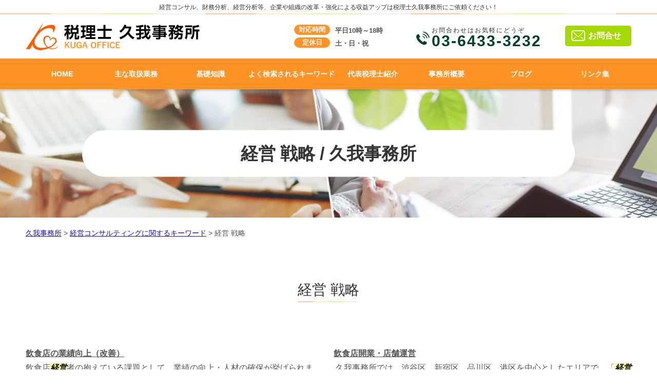

--- FILE ---
content_type: text/html; charset=UTF-8
request_url: https://www.heartylink.com/%E7%B5%8C%E5%96%B6%E3%82%B3%E3%83%B3%E3%82%B5%E3%83%AB%E3%83%86%E3%82%A3%E3%83%B3%E3%82%B0%E3%81%AB%E9%96%A2%E3%81%99%E3%82%8B%E3%82%AD%E3%83%BC%E3%83%AF%E3%83%BC%E3%83%89/%E7%B5%8C%E5%96%B6-%E6%88%A6%E7%95%A5/
body_size: 84283
content:
<!doctype html>
<html lang="ja">
<head>
<!-- Google Tag Manager -->
<script>(function(w,d,s,l,i){w[l]=w[l]||[];w[l].push({'gtm.start':
new Date().getTime(),event:'gtm.js'});var f=d.getElementsByTagName(s)[0],
j=d.createElement(s),dl=l!='dataLayer'?'&l='+l:'';j.async=true;j.src=
'https://www.googletagmanager.com/gtm.js?id='+i+dl;f.parentNode.insertBefore(j,f);
})(window,document,'script','dataLayer','GTM-N5TFBCH');</script>
<!-- End Google Tag Manager -->
<meta charset="utf-8">
<meta http-equiv="X-UA-Compatible" content="IE=Edge, chrome=1">
<meta name="viewport" content="width=device-width, initial-scale=1.0">

<meta name="Keywords" content="" />
<meta name="Description" content="" />
<title>
経営 戦略 | 久我事務所</title>

<meta name="format-detection" content="telephone=no">
<link rel="stylesheet" href="https://www.heartylink.com/common2/css/html5reset.css">
<link rel="stylesheet" href="https://www.heartylink.com/common2/css/common.css">
<script src="https://www.heartylink.com/common2/js/jquery-1.11.1.min.js"></script>
<script src="https://www.heartylink.com/common2/js/jquery-migrate-1.2.1.min.js"></script>
<script src="https://www.heartylink.com/common2/js/jquery.zrssfeed.js"></script>
<script src="https://www.heartylink.com/common2/js/match_height.js"></script>
<script src="https://www.heartylink.com/common2/js/script.js"></script>
<script src="https://www.heartylink.com/common2/js/random.js"></script>
<script src="https://www.heartylink.com/common2/js/header.js"></script>
<!-- Local CSS/JS -->
<link rel="stylesheet" href="https://www.heartylink.com/common2/css/inquiry.css">
<script src="https://www.heartylink.com/common2/js/inquiry.js"></script>

<!--[if lt IE 9]>
<link rel="stylesheet" href="https://www.heartylink.com/common2/css/ie8fix.css">
<script src="https://www.heartylink.com/common2/js/html5shiv.min.js"></script>
<script src="https://www.heartylink.com/common2/js/respond.min.js"></script>
<![endif]-->

<!-- Debug>
<link rel="stylesheet" href="https://www.heartylink.com/common2/css/w-flat_debug.css">
<script src="https://www.heartylink.com/common2/js/w-flat_debug.js"></script>
<!enddebug-->

<link rel="stylesheet" href="https://www.heartylink.com/wp-content/themes/kuga/style.css">


	<style>
		.wpcf7-submit{
			display:none;
		}
		.recaptcha-btn{
			display:block;
		}
		.grecaptcha-badge { margin: 10px 0; }
	</style>
	<script type="text/javascript">
		var contactform = [];
		var checkIfCalled = true;
		var renderGoogleInvisibleRecaptchaFront = function() {
			// prevent form submit from enter key
			jQuery("input[name=_wpcf7]").attr("class","formid");
				jQuery('.wpcf7-form').on('keyup keypress', "input", function(e) {
				  var keyCode = e.keyCode || e.which;
				  if (keyCode === 13) {
					e.preventDefault();
					return false;
				  }
				});

			jQuery('.wpcf7-submit').each(function(index){

				var checkexclude = 0;
				var form = jQuery(this).closest('.wpcf7-form');
				var value = jQuery(form).find(".formid").val();
				// check form exclude from invisible recaptcha
								if(checkexclude == 0){
					// Hide the form orig submit button
					form.find('.wpcf7-submit').hide();

					// Fetch class and value of orig submit button
					btnClasses = form.find('.wpcf7-submit').attr('class');
					btnValue = form.find('.wpcf7-submit').attr('value');

					// Add custom button and recaptcha holder

					form.find('.wpcf7-submit').after('<input type="button" id="wpcf-custom-btn-'+index+'" class="'+btnClasses+'  recaptcha-btn recaptcha-btn-type-css" value="'+btnValue+'" title="'+btnValue+'" >');
					form.append('<div class="recaptcha-holder" id="recaptcha-holder-'+index+'"></div>');
					// Recaptcha rendenr from here
					var holderId = grecaptcha.render('recaptcha-holder-'+index,{
								'sitekey':'6LfrilsaAAAAANAU9ffD6fxueM1z3ZNVtpYfDRgc',
								'size': 'invisible',
								'badge' : 'inline', // possible values: bottomright, bottomleft, inline
								'callback' : function (recaptchaToken) {
									//console.log(recaptchaToken);
									var response=jQuery('#recaptcha-holder-'+index).find('.g-recaptcha-response').val();
									//console.log(response);
									//Remove old response and store new respone
									jQuery('#recaptcha-holder-'+index).parent().find(".respose_post").remove();
									jQuery('#recaptcha-holder-'+index).after('<input type="hidden" name="g-recaptcha-response"  value="'+response+'" class="respose_post">')
									grecaptcha.reset(holderId);

									if(typeof customCF7Validator !== 'undefined'){
										if(!customCF7Validator(form)){
											return;
										}
									}
									// Call default Validator function
									else if(contactFormDefaultValidator(form)){
										return;
									}
									else{
										// hide the custom button and show orig submit button again and submit the form
										jQuery('#wpcf-custom-btn-'+index).hide();
										form.find('input[type=submit]').show();
										form.find("input[type=submit]").click();
										form.find('input[type=submit]').hide();
										jQuery('#wpcf-custom-btn-'+index).attr('style','');
									}
								}
						},false);

					// action call when click on custom button
					jQuery('#wpcf-custom-btn-'+index).click(function(event){
						event.preventDefault();
						// Call custom validator function
						if(typeof customCF7Validator == 'function'){
							if(!customCF7Validator(form)){
								return false;
							}
						}
						// Call default Validator function
						else if(contactFormDefaultValidator(form)){
							return false;
						}
						else if(grecaptcha.getResponse(holderId) != ''){
							grecaptcha.reset(holderId);
						}
						else{
							// execute the recaptcha challenge
							grecaptcha.execute(holderId);
						}
					});
				}
			});
		}
	</script><script  src="https://www.google.com/recaptcha/api.js?onload=renderGoogleInvisibleRecaptchaFront&render=explicit" async defer></script><meta name='robots' content='max-image-preview:large' />
<script type="text/javascript">
window._wpemojiSettings = {"baseUrl":"https:\/\/s.w.org\/images\/core\/emoji\/14.0.0\/72x72\/","ext":".png","svgUrl":"https:\/\/s.w.org\/images\/core\/emoji\/14.0.0\/svg\/","svgExt":".svg","source":{"concatemoji":"https:\/\/www.heartylink.com\/wp-includes\/js\/wp-emoji-release.min.js?ver=6.1.5"}};
/*! This file is auto-generated */
!function(e,a,t){var n,r,o,i=a.createElement("canvas"),p=i.getContext&&i.getContext("2d");function s(e,t){var a=String.fromCharCode,e=(p.clearRect(0,0,i.width,i.height),p.fillText(a.apply(this,e),0,0),i.toDataURL());return p.clearRect(0,0,i.width,i.height),p.fillText(a.apply(this,t),0,0),e===i.toDataURL()}function c(e){var t=a.createElement("script");t.src=e,t.defer=t.type="text/javascript",a.getElementsByTagName("head")[0].appendChild(t)}for(o=Array("flag","emoji"),t.supports={everything:!0,everythingExceptFlag:!0},r=0;r<o.length;r++)t.supports[o[r]]=function(e){if(p&&p.fillText)switch(p.textBaseline="top",p.font="600 32px Arial",e){case"flag":return s([127987,65039,8205,9895,65039],[127987,65039,8203,9895,65039])?!1:!s([55356,56826,55356,56819],[55356,56826,8203,55356,56819])&&!s([55356,57332,56128,56423,56128,56418,56128,56421,56128,56430,56128,56423,56128,56447],[55356,57332,8203,56128,56423,8203,56128,56418,8203,56128,56421,8203,56128,56430,8203,56128,56423,8203,56128,56447]);case"emoji":return!s([129777,127995,8205,129778,127999],[129777,127995,8203,129778,127999])}return!1}(o[r]),t.supports.everything=t.supports.everything&&t.supports[o[r]],"flag"!==o[r]&&(t.supports.everythingExceptFlag=t.supports.everythingExceptFlag&&t.supports[o[r]]);t.supports.everythingExceptFlag=t.supports.everythingExceptFlag&&!t.supports.flag,t.DOMReady=!1,t.readyCallback=function(){t.DOMReady=!0},t.supports.everything||(n=function(){t.readyCallback()},a.addEventListener?(a.addEventListener("DOMContentLoaded",n,!1),e.addEventListener("load",n,!1)):(e.attachEvent("onload",n),a.attachEvent("onreadystatechange",function(){"complete"===a.readyState&&t.readyCallback()})),(e=t.source||{}).concatemoji?c(e.concatemoji):e.wpemoji&&e.twemoji&&(c(e.twemoji),c(e.wpemoji)))}(window,document,window._wpemojiSettings);
</script>
<style type="text/css">
img.wp-smiley,
img.emoji {
	display: inline !important;
	border: none !important;
	box-shadow: none !important;
	height: 1em !important;
	width: 1em !important;
	margin: 0 0.07em !important;
	vertical-align: -0.1em !important;
	background: none !important;
	padding: 0 !important;
}
</style>
	<link rel='stylesheet' id='wp-block-library-css' href='https://www.heartylink.com/wp-includes/css/dist/block-library/style.min.css?ver=6.1.5' type='text/css' media='all' />
<link rel='stylesheet' id='classic-theme-styles-css' href='https://www.heartylink.com/wp-includes/css/classic-themes.min.css?ver=1' type='text/css' media='all' />
<style id='global-styles-inline-css' type='text/css'>
body{--wp--preset--color--black: #000000;--wp--preset--color--cyan-bluish-gray: #abb8c3;--wp--preset--color--white: #ffffff;--wp--preset--color--pale-pink: #f78da7;--wp--preset--color--vivid-red: #cf2e2e;--wp--preset--color--luminous-vivid-orange: #ff6900;--wp--preset--color--luminous-vivid-amber: #fcb900;--wp--preset--color--light-green-cyan: #7bdcb5;--wp--preset--color--vivid-green-cyan: #00d084;--wp--preset--color--pale-cyan-blue: #8ed1fc;--wp--preset--color--vivid-cyan-blue: #0693e3;--wp--preset--color--vivid-purple: #9b51e0;--wp--preset--gradient--vivid-cyan-blue-to-vivid-purple: linear-gradient(135deg,rgba(6,147,227,1) 0%,rgb(155,81,224) 100%);--wp--preset--gradient--light-green-cyan-to-vivid-green-cyan: linear-gradient(135deg,rgb(122,220,180) 0%,rgb(0,208,130) 100%);--wp--preset--gradient--luminous-vivid-amber-to-luminous-vivid-orange: linear-gradient(135deg,rgba(252,185,0,1) 0%,rgba(255,105,0,1) 100%);--wp--preset--gradient--luminous-vivid-orange-to-vivid-red: linear-gradient(135deg,rgba(255,105,0,1) 0%,rgb(207,46,46) 100%);--wp--preset--gradient--very-light-gray-to-cyan-bluish-gray: linear-gradient(135deg,rgb(238,238,238) 0%,rgb(169,184,195) 100%);--wp--preset--gradient--cool-to-warm-spectrum: linear-gradient(135deg,rgb(74,234,220) 0%,rgb(151,120,209) 20%,rgb(207,42,186) 40%,rgb(238,44,130) 60%,rgb(251,105,98) 80%,rgb(254,248,76) 100%);--wp--preset--gradient--blush-light-purple: linear-gradient(135deg,rgb(255,206,236) 0%,rgb(152,150,240) 100%);--wp--preset--gradient--blush-bordeaux: linear-gradient(135deg,rgb(254,205,165) 0%,rgb(254,45,45) 50%,rgb(107,0,62) 100%);--wp--preset--gradient--luminous-dusk: linear-gradient(135deg,rgb(255,203,112) 0%,rgb(199,81,192) 50%,rgb(65,88,208) 100%);--wp--preset--gradient--pale-ocean: linear-gradient(135deg,rgb(255,245,203) 0%,rgb(182,227,212) 50%,rgb(51,167,181) 100%);--wp--preset--gradient--electric-grass: linear-gradient(135deg,rgb(202,248,128) 0%,rgb(113,206,126) 100%);--wp--preset--gradient--midnight: linear-gradient(135deg,rgb(2,3,129) 0%,rgb(40,116,252) 100%);--wp--preset--duotone--dark-grayscale: url('#wp-duotone-dark-grayscale');--wp--preset--duotone--grayscale: url('#wp-duotone-grayscale');--wp--preset--duotone--purple-yellow: url('#wp-duotone-purple-yellow');--wp--preset--duotone--blue-red: url('#wp-duotone-blue-red');--wp--preset--duotone--midnight: url('#wp-duotone-midnight');--wp--preset--duotone--magenta-yellow: url('#wp-duotone-magenta-yellow');--wp--preset--duotone--purple-green: url('#wp-duotone-purple-green');--wp--preset--duotone--blue-orange: url('#wp-duotone-blue-orange');--wp--preset--font-size--small: 13px;--wp--preset--font-size--medium: 20px;--wp--preset--font-size--large: 36px;--wp--preset--font-size--x-large: 42px;--wp--preset--spacing--20: 0.44rem;--wp--preset--spacing--30: 0.67rem;--wp--preset--spacing--40: 1rem;--wp--preset--spacing--50: 1.5rem;--wp--preset--spacing--60: 2.25rem;--wp--preset--spacing--70: 3.38rem;--wp--preset--spacing--80: 5.06rem;}:where(.is-layout-flex){gap: 0.5em;}body .is-layout-flow > .alignleft{float: left;margin-inline-start: 0;margin-inline-end: 2em;}body .is-layout-flow > .alignright{float: right;margin-inline-start: 2em;margin-inline-end: 0;}body .is-layout-flow > .aligncenter{margin-left: auto !important;margin-right: auto !important;}body .is-layout-constrained > .alignleft{float: left;margin-inline-start: 0;margin-inline-end: 2em;}body .is-layout-constrained > .alignright{float: right;margin-inline-start: 2em;margin-inline-end: 0;}body .is-layout-constrained > .aligncenter{margin-left: auto !important;margin-right: auto !important;}body .is-layout-constrained > :where(:not(.alignleft):not(.alignright):not(.alignfull)){max-width: var(--wp--style--global--content-size);margin-left: auto !important;margin-right: auto !important;}body .is-layout-constrained > .alignwide{max-width: var(--wp--style--global--wide-size);}body .is-layout-flex{display: flex;}body .is-layout-flex{flex-wrap: wrap;align-items: center;}body .is-layout-flex > *{margin: 0;}:where(.wp-block-columns.is-layout-flex){gap: 2em;}.has-black-color{color: var(--wp--preset--color--black) !important;}.has-cyan-bluish-gray-color{color: var(--wp--preset--color--cyan-bluish-gray) !important;}.has-white-color{color: var(--wp--preset--color--white) !important;}.has-pale-pink-color{color: var(--wp--preset--color--pale-pink) !important;}.has-vivid-red-color{color: var(--wp--preset--color--vivid-red) !important;}.has-luminous-vivid-orange-color{color: var(--wp--preset--color--luminous-vivid-orange) !important;}.has-luminous-vivid-amber-color{color: var(--wp--preset--color--luminous-vivid-amber) !important;}.has-light-green-cyan-color{color: var(--wp--preset--color--light-green-cyan) !important;}.has-vivid-green-cyan-color{color: var(--wp--preset--color--vivid-green-cyan) !important;}.has-pale-cyan-blue-color{color: var(--wp--preset--color--pale-cyan-blue) !important;}.has-vivid-cyan-blue-color{color: var(--wp--preset--color--vivid-cyan-blue) !important;}.has-vivid-purple-color{color: var(--wp--preset--color--vivid-purple) !important;}.has-black-background-color{background-color: var(--wp--preset--color--black) !important;}.has-cyan-bluish-gray-background-color{background-color: var(--wp--preset--color--cyan-bluish-gray) !important;}.has-white-background-color{background-color: var(--wp--preset--color--white) !important;}.has-pale-pink-background-color{background-color: var(--wp--preset--color--pale-pink) !important;}.has-vivid-red-background-color{background-color: var(--wp--preset--color--vivid-red) !important;}.has-luminous-vivid-orange-background-color{background-color: var(--wp--preset--color--luminous-vivid-orange) !important;}.has-luminous-vivid-amber-background-color{background-color: var(--wp--preset--color--luminous-vivid-amber) !important;}.has-light-green-cyan-background-color{background-color: var(--wp--preset--color--light-green-cyan) !important;}.has-vivid-green-cyan-background-color{background-color: var(--wp--preset--color--vivid-green-cyan) !important;}.has-pale-cyan-blue-background-color{background-color: var(--wp--preset--color--pale-cyan-blue) !important;}.has-vivid-cyan-blue-background-color{background-color: var(--wp--preset--color--vivid-cyan-blue) !important;}.has-vivid-purple-background-color{background-color: var(--wp--preset--color--vivid-purple) !important;}.has-black-border-color{border-color: var(--wp--preset--color--black) !important;}.has-cyan-bluish-gray-border-color{border-color: var(--wp--preset--color--cyan-bluish-gray) !important;}.has-white-border-color{border-color: var(--wp--preset--color--white) !important;}.has-pale-pink-border-color{border-color: var(--wp--preset--color--pale-pink) !important;}.has-vivid-red-border-color{border-color: var(--wp--preset--color--vivid-red) !important;}.has-luminous-vivid-orange-border-color{border-color: var(--wp--preset--color--luminous-vivid-orange) !important;}.has-luminous-vivid-amber-border-color{border-color: var(--wp--preset--color--luminous-vivid-amber) !important;}.has-light-green-cyan-border-color{border-color: var(--wp--preset--color--light-green-cyan) !important;}.has-vivid-green-cyan-border-color{border-color: var(--wp--preset--color--vivid-green-cyan) !important;}.has-pale-cyan-blue-border-color{border-color: var(--wp--preset--color--pale-cyan-blue) !important;}.has-vivid-cyan-blue-border-color{border-color: var(--wp--preset--color--vivid-cyan-blue) !important;}.has-vivid-purple-border-color{border-color: var(--wp--preset--color--vivid-purple) !important;}.has-vivid-cyan-blue-to-vivid-purple-gradient-background{background: var(--wp--preset--gradient--vivid-cyan-blue-to-vivid-purple) !important;}.has-light-green-cyan-to-vivid-green-cyan-gradient-background{background: var(--wp--preset--gradient--light-green-cyan-to-vivid-green-cyan) !important;}.has-luminous-vivid-amber-to-luminous-vivid-orange-gradient-background{background: var(--wp--preset--gradient--luminous-vivid-amber-to-luminous-vivid-orange) !important;}.has-luminous-vivid-orange-to-vivid-red-gradient-background{background: var(--wp--preset--gradient--luminous-vivid-orange-to-vivid-red) !important;}.has-very-light-gray-to-cyan-bluish-gray-gradient-background{background: var(--wp--preset--gradient--very-light-gray-to-cyan-bluish-gray) !important;}.has-cool-to-warm-spectrum-gradient-background{background: var(--wp--preset--gradient--cool-to-warm-spectrum) !important;}.has-blush-light-purple-gradient-background{background: var(--wp--preset--gradient--blush-light-purple) !important;}.has-blush-bordeaux-gradient-background{background: var(--wp--preset--gradient--blush-bordeaux) !important;}.has-luminous-dusk-gradient-background{background: var(--wp--preset--gradient--luminous-dusk) !important;}.has-pale-ocean-gradient-background{background: var(--wp--preset--gradient--pale-ocean) !important;}.has-electric-grass-gradient-background{background: var(--wp--preset--gradient--electric-grass) !important;}.has-midnight-gradient-background{background: var(--wp--preset--gradient--midnight) !important;}.has-small-font-size{font-size: var(--wp--preset--font-size--small) !important;}.has-medium-font-size{font-size: var(--wp--preset--font-size--medium) !important;}.has-large-font-size{font-size: var(--wp--preset--font-size--large) !important;}.has-x-large-font-size{font-size: var(--wp--preset--font-size--x-large) !important;}
.wp-block-navigation a:where(:not(.wp-element-button)){color: inherit;}
:where(.wp-block-columns.is-layout-flex){gap: 2em;}
.wp-block-pullquote{font-size: 1.5em;line-height: 1.6;}
</style>
<link rel='stylesheet' id='contact-form-7-css' href='https://www.heartylink.com/wp-content/plugins/contact-form-7/includes/css/styles.css?ver=5.7.3' type='text/css' media='all' />
<link rel='stylesheet' id='wp-pagenavi-css' href='https://www.heartylink.com/wp-content/plugins/wp-pagenavi/pagenavi-css.css?ver=2.70' type='text/css' media='all' />
<script type='text/javascript' src='https://www.heartylink.com/wp-includes/js/jquery/jquery.min.js?ver=3.6.1' id='jquery-core-js'></script>
<script type='text/javascript' src='https://www.heartylink.com/wp-includes/js/jquery/jquery-migrate.min.js?ver=3.3.2' id='jquery-migrate-js'></script>
<script type='text/javascript' src='https://www.heartylink.com/wp-content/plugins/cf7-invisible-recaptcha/js/cf7_invisible_recaptcha.js?ver=1.2.3' id='cf7_invisible_recaptcha_functions-js'></script>
<link rel="https://api.w.org/" href="https://www.heartylink.com/wp-json/" /><link rel="alternate" type="application/json" href="https://www.heartylink.com/wp-json/wp/v2/posts/216" /><link rel="EditURI" type="application/rsd+xml" title="RSD" href="https://www.heartylink.com/xmlrpc.php?rsd" />
<link rel="wlwmanifest" type="application/wlwmanifest+xml" href="https://www.heartylink.com/wp-includes/wlwmanifest.xml" />
<link rel="canonical" href="https://www.heartylink.com/%e7%b5%8c%e5%96%b6%e3%82%b3%e3%83%b3%e3%82%b5%e3%83%ab%e3%83%86%e3%82%a3%e3%83%b3%e3%82%b0%e3%81%ab%e9%96%a2%e3%81%99%e3%82%8b%e3%82%ad%e3%83%bc%e3%83%af%e3%83%bc%e3%83%89/%e7%b5%8c%e5%96%b6-%e6%88%a6%e7%95%a5/" />
<link rel='shortlink' href='https://www.heartylink.com/?p=216' />
<link rel="alternate" type="application/json+oembed" href="https://www.heartylink.com/wp-json/oembed/1.0/embed?url=https%3A%2F%2Fwww.heartylink.com%2F%25e7%25b5%258c%25e5%2596%25b6%25e3%2582%25b3%25e3%2583%25b3%25e3%2582%25b5%25e3%2583%25ab%25e3%2583%2586%25e3%2582%25a3%25e3%2583%25b3%25e3%2582%25b0%25e3%2581%25ab%25e9%2596%25a2%25e3%2581%2599%25e3%2582%258b%25e3%2582%25ad%25e3%2583%25bc%25e3%2583%25af%25e3%2583%25bc%25e3%2583%2589%2F%25e7%25b5%258c%25e5%2596%25b6-%25e6%2588%25a6%25e7%2595%25a5%2F" />
<link rel="alternate" type="text/xml+oembed" href="https://www.heartylink.com/wp-json/oembed/1.0/embed?url=https%3A%2F%2Fwww.heartylink.com%2F%25e7%25b5%258c%25e5%2596%25b6%25e3%2582%25b3%25e3%2583%25b3%25e3%2582%25b5%25e3%2583%25ab%25e3%2583%2586%25e3%2582%25a3%25e3%2583%25b3%25e3%2582%25b0%25e3%2581%25ab%25e9%2596%25a2%25e3%2581%2599%25e3%2582%258b%25e3%2582%25ad%25e3%2583%25bc%25e3%2583%25af%25e3%2583%25bc%25e3%2583%2589%2F%25e7%25b5%258c%25e5%2596%25b6-%25e6%2588%25a6%25e7%2595%25a5%2F&#038;format=xml" />
<script src='https://mediamaker-6.com/?dm=0259c1f7a209826a88154f2f767046a2&amp;action=load&amp;blogid=6&amp;siteid=1&amp;t=174762090&amp;back=https%3A%2F%2Fwww.heartylink.com%2F%25E7%25B5%258C%25E5%2596%25B6%25E3%2582%25B3%25E3%2583%25B3%25E3%2582%25B5%25E3%2583%25AB%25E3%2583%2586%25E3%2582%25A3%25E3%2583%25B3%25E3%2582%25B0%25E3%2581%25AB%25E9%2596%25A2%25E3%2581%2599%25E3%2582%258B%25E3%2582%25AD%25E3%2583%25BC%25E3%2583%25AF%25E3%2583%25BC%25E3%2583%2589%2F%25E7%25B5%258C%25E5%2596%25B6-%25E6%2588%25A6%25E7%2595%25A5%2F' type='text/javascript'></script><style type="text/css">.broken_link, a.broken_link {
	text-decoration: line-through;
}</style></head>

<body id="top">
<!-- Google Tag Manager (noscript) -->
<noscript><iframe src="https://www.googletagmanager.com/ns.html?id=GTM-N5TFBCH"
height="0" width="0" style="display:none;visibility:hidden"></iframe></noscript>
<!-- End Google Tag Manager (noscript) -->
<div id="container">
	<header id="header">
		<div class="lead">
			<h1>経営コンサル、財務分析、経営分析等、企業や組織の改革・強化による収益アップは税理士久我事務所にご依頼ください！</h1>
		</div>
		<div class="inr">
			<div class="logo fl">
				<a href="https://www.heartylink.com"><img src="https://www.heartylink.com/wp-content/themes/kuga/img/logo.png" alt="久我事務所"></a>
			</div>
			<div id="contacts" class="fr">
				<dl class="fl">
					<dt>対応時間</dt>
					<dd>平日10時～18時</dd>
					<dt>定休日</dt>
					<dd>土・日・祝</dd>
					<dd>&nbsp;</dd>
				</dl>
				<div class="tel_area fl">
					<ul>
						<li class="tel"><a class="tel_link fl" href="tel:0364333232"><span data-label="お問合わせはお気軽にどうぞ">03-6433-3232</span></a></li>
					</ul>
				</div>
				<a class="btn fl" href="https://www.heartylink.com/inq/">お問合せ</a>
			</div>		
		</div>
		<div id="headnav" class="cfx">
			<nav id="gnav">
				<ul>
					<li><a href="https://www.heartylink.com/#Ltop">HOME</a></li>
					<li><a href="https://www.heartylink.com/#Lfield">主な取扱業務</a></li>
					<li><a href="https://www.heartylink.com/#Lcaseexample">基礎知識</a></li>
					<li><a href="https://www.heartylink.com/#Lkeyword">よく検索されるキーワード</a></li>
					<li><a href="https://www.heartylink.com/#Lstaff">代表税理士紹介</a></li>
					<li><a href="https://www.heartylink.com/#Lcompany">事務所概要</a></li>
					<li><a href="https://www.heartylink.com/#Lblog">ブログ</a></li>
					<li><a href="https://www.heartylink.com/link/">リンク集</a></li>
					<li class="close"><a href="#page">CLOSE</a></li>
				</ul>
			</nav>
		</div>
		<div id="sp_contacts">
			<a class="tel_link" href="tel:0364333232">03-6433-3232</a>
			<p>お問合わせはお気軽にどうぞ</p>
			<dl>
				<dt>対応時間</dt>
				<dd>平日10時～18時</dd>
				<dt>定休日</dt>
				<dd>土・日・祝</dd>
			</dl>
		</div>
	</header>
	<!-- //header -->

 
	<div id="splash-under">
		<div class="inr">
			<div id="catch">
				<div>
																			<h2>経営 戦略 / 久我事務所</h2>
									</div>
			</div>
		</div>
	</div>
<!-- //splash -->

<div class="pankz">
<!-- Breadcrumb NavXT 7.2.0 -->
<span property="itemListElement" typeof="ListItem"><a property="item" typeof="WebPage" title="Go to 久我事務所." href="https://www.heartylink.com" class="home" ><span property="name">久我事務所</span></a><meta property="position" content="1"></span> &gt; <span property="itemListElement" typeof="ListItem"><a property="item" typeof="WebPage" title="Go to the 経営コンサルティングに関するキーワード category archives." href="https://www.heartylink.com/%e7%b5%8c%e5%96%b6%e3%82%b3%e3%83%b3%e3%82%b5%e3%83%ab%e3%83%86%e3%82%a3%e3%83%b3%e3%82%b0%e3%81%ab%e9%96%a2%e3%81%99%e3%82%8b%e3%82%ad%e3%83%bc%e3%83%af%e3%83%bc%e3%83%89/" class="taxonomy category" ><span property="name">経営コンサルティングに関するキーワード</span></a><meta property="position" content="2"></span> &gt; <span class="post post-post current-item">経営 戦略</span></div>

	<div id="contents" class="cfx">
		<div id="main">

			<div id="sec">
				<section id="detail" class="mfrm">
					<div class="inr">
						<article class="mbody cfx">


<header class="mhead"><h2>経営 戦略</h2></header>
<div class="detail-text">
    <ul class="post-list cfx"><li class="cfx"><a href="https://www.heartylink.com/list/kaigyou-shien/%e9%a3%b2%e9%a3%9f%e5%ba%97%e3%81%ae%e6%a5%ad%e7%b8%be%e5%90%91%e4%b8%8a%ef%bc%88%e6%94%b9%e5%96%84%ef%bc%89/">飲食店の業績向上（改善）</a><p>飲食店<mark>経営</mark>者の抱えている課題として、業績の向上・人材の確保が挙げられます。しかし、これは飲食業に限ったことではありません。ただ、飲食業における特徴がありますので、これらの課題をいかに改善できるかはとても大事なことです。 A.過去に行った改善とその後の結果を振り返ってみましょう。 改善方法には、大きく費用をかけて改...</p></li><li><a href="https://www.heartylink.com/list/kaigyou-shien/%e9%a3%b2%e9%a3%9f%e5%ba%97%e9%96%8b%e6%a5%ad%e3%83%bb%e5%ba%97%e8%88%97%e9%81%8b%e5%96%b6/">飲食店開業・店舗運営</a><p> 久我事務所では、渋谷区、新宿区、品川区、港区を中心としたエリアで、「<mark>経営</mark>コンサルティング」、「<mark>経営</mark>支援」、「財務・<mark>経営</mark>分析」「飲食店<mark>経営</mark>支援」などに関する相談を承っております。「<mark>経営</mark><mark>戦略</mark>」についてお困りのことがございましたら、お気軽に当事務所までお問い合わせください。</p></li><li><a href="https://www.heartylink.com/zaimu-keieibunseki/%e7%b7%8f%e5%90%88%e7%9a%84%e3%81%aa%e4%bc%81%e6%a5%ad%e5%88%86%e6%9e%90/">総合的な企業分析</a><p>企業（事業）<mark>経営</mark>は、さまざまな情報を得て適時適切な判断（決断）を行っていかなくてはいけません。 数値情報としては、例えば「前年比」「前年同月比」などが言われます。変化のスピードが速く、社会環境の変化が常態化している時に、今までと同じような数値比較などが全て適切と言える状況でしょうか？（一つの物差しとしては良いのか...</p></li><li><a href="https://www.heartylink.com/list/zaimu-support/%e8%b2%a1%e5%8b%99%e8%ab%b8%e8%a1%a8%e3%81%aepoint/">財務諸表のpoint</a><p>企業（事業）の財務状態や<mark>経営</mark>成績は基本のこととして、事業資金がどのように動いているのか、という点を注視してほしいと考えます。資金を人の体に例えると血液と言われます。血液が常に流れていなければ生命が失われてしまいます。同じように事業においては資金が不足してしまうと事業継続ができなくなってしまいます。 売上を上げるこ...</p></li><li><a href="https://www.heartylink.com/zaimu-keieibunseki/%e8%b2%a1%e5%8b%99%e8%ab%b8%e8%a1%a8/">財務諸表</a><p> 久我事務所では、渋谷区、新宿区、品川区、港区を中心としたエリアで、「<mark>経営</mark>コンサルティング」、「<mark>経営</mark>支援」、「財務・<mark>経営</mark>分析」「飲食店<mark>経営</mark>支援」などに関する相談を承っております。「<mark>経営</mark><mark>戦略</mark>」についてお困りのことがございましたら、お気軽に当事務所までお問い合わせください。</p></li><li><a href="https://www.heartylink.com/zaimu-support/%e8%b2%a1%e5%8b%99%e6%8c%87%e6%a8%99%e3%81%a8%e3%81%9d%e3%81%ae%e6%af%94%e8%bc%83%e3%83%bb%e5%88%86%e6%9e%90/">財務指標とその比較・分析</a><p>財務数値に基づく主な<mark>経営</mark>指標としては「収益性」・「安定性」・「成長性」などを思い浮かべることでしょう。 各々一つの見方として<mark>経営</mark>結果の判断材料として有用ですが、これら単体で企業の状態（全体観）を適正に見ることができるでしょうか？ そこで、これらを含む重要な指標を総合して見える化したものが「企業力総合評価」です。</p></li><li><a href="https://www.heartylink.com/zaimu-support/%e8%b2%a1%e5%8b%99%e3%83%bb%e7%b5%8c%e5%96%b6%e5%88%86%e6%9e%90%e3%81%ae%e5%bf%85%e8%a6%81%e6%80%a7/">財務・経営分析の必要性</a><p>現在、「情報」の重要性が高いことは、事業<mark>経営</mark>者でなくとも誰もが理解していることでしょう。さまざまな情報が自由に手に入る今、情報過多になっていることは事実です。その溢れる情報をどうするか（選択し、見極めていくか）は、各々個人の判断（情報を見極める力）によって異なります。 事業を行っていけば、必ずその結果（成果）が出...</p></li><li><a href="https://www.heartylink.com/keiei-consulting/%e7%b5%8c%e5%96%b6%e3%81%ae%e3%82%b5%e3%83%9d%e3%83%bc%e3%83%88/">経営のサポート</a><p>規模の大小を問わず、企業トップ（<mark>経営</mark>者）をサポートする役割（本当の参謀役）が機能していないことが数多く見受けられます。 なぜ？　でしょうか。〇役職（取締役等）が存在していても、形骸化している。〇<mark>経営</mark>者に力が集中していて周りの誰も意見を言えない。 これでは業績がよい時は問題ありませんが、業績が下降してきた状況等（或...</p></li><li><a href="https://www.heartylink.com/keiei-consulting/%e4%bc%81%e6%a5%ad%ef%bc%88%e4%ba%8b%e6%a5%ad%ef%bc%89%e3%81%ae%e7%9b%ae%e6%a8%99%e8%a8%ad%e5%ae%9a/">企業（事業）の目標設定</a><p> 久我事務所では、渋谷区、新宿区、品川区、港区を中心としたエリアで、「<mark>経営</mark>コンサルティング」、「<mark>経営</mark>支援」、「財務・<mark>経営</mark>分析」「飲食店<mark>経営</mark>支援」などに関する相談を承っております。「<mark>経営</mark><mark>戦略</mark>」についてお困りのことがございましたら、お気軽に当事務所までお問い合わせください。</p></li><li><a href="https://www.heartylink.com/keiei-consulting/%e7%b5%8c%e7%90%86%e3%81%ae%e5%bd%b9%e5%89%b2%e3%81%a8%e6%a5%ad%e5%8b%99%e5%8a%b9%e7%8e%87%e5%8c%96/">経理の役割と業務効率化</a><p><mark>経営</mark>トップの姿勢によって、その見方が分かれると思います。 社会環境の変化スピードが速まり、<mark>経営</mark>の在り方も変化する現代にあって、全ての部署（業務）の効率化は大切です。さまざまな業務の効率化（変化）は年々進歩してきています。経理業務も同様です。勿論、全てのものを効率化すれば良いということではありませんが。 どのような...</p></li><li><a href="https://www.heartylink.com/keiei-consulting/%e4%ba%ba%e6%9d%90%e3%81%a8%e4%ba%8b%e6%a5%ad%e6%88%90%e9%95%b7/">人材と事業成長</a><p><mark>経営</mark>トップを含め、事業<mark>経営</mark>においては、「人」が全ての鍵になります。 <mark>経営</mark>資源という言葉は誰もがご存知でしょう。所謂、「人・物・金」と以前は言われていましたが、既に「情報」も大事な資源です。 すべて大切なものですが、最も大切なものというと・・・あなたは、何を挙げますか？ 「企業は人なり」と言われます。５０年前でも１...</p></li><li><a href="https://www.heartylink.com/keiei-consulting/%e8%b3%87%e9%87%91%e8%aa%bf%e9%81%94%ef%bc%88%e6%ba%96%e5%82%99%ef%bc%89/">資金調達（準備）</a><p>その際の重要なこととして、その事業の将来性（事業の実現性）や<mark>経営</mark>者自身がどのような姿勢で<mark>経営</mark>を行っているのかが大切です。 金融機関側からすれば、融資判断できる基準になります。この点は、<mark>経営</mark>者（企業側）も心がけておくことです。 最近では、クラウドファンディングにより資金を募る方法も様々な業種で行われるようになりまし...</p></li><li><a href="https://www.heartylink.com/list/keiei-consulting/%e8%b5%b7%e6%a5%ad%e3%81%a8%e4%ba%8b%e6%a5%ad%e5%bd%a2%e6%85%8b%e3%80%80/">起業と事業形態　</a><p> 事業に沿った形でご支援いたします。久我事務所では、渋谷区、新宿区、品川区、港区を中心としたエリアで、「<mark>経営</mark>コンサルティング」、「<mark>経営</mark>支援」、「財務・<mark>経営</mark>分析」「飲食店<mark>経営</mark>支援」などに関する相談を承っております。「<mark>経営</mark><mark>戦略</mark>」についてお困りのことがございましたら、お気軽に当事務所までお問い合わせください。</p></li><li><a href="https://www.heartylink.com/list/keiei-consulting/%e7%b5%8c%e5%96%b6%e3%81%ab%e3%81%8a%e3%81%91%e3%82%8b%e7%a8%8e%e3%81%ae%e4%bd%8d%e7%bd%ae%e3%81%a5%e3%81%91%ef%bc%88%e5%bd%b9%e5%89%b2%ef%bc%89/">経営における税の位置づけ（役割）</a><p>活用できる節税策は活用しながら、事業<mark>経営</mark>を行っていく。「<mark>経営</mark>者」である以上、この点はしっかり認識しておくべきでしょう。 毎年、必ず報道される「脱税」事件。金額の大小を問わず、税金の支払いを避けることを目的としている企業トップの姿は、とても残念なものです。 「節税」に限らず、事業継続・成長の過程において有用なものは...</p></li><li><a href="https://www.heartylink.com/list/keiei-consulting/%e4%ba%8b%e6%a5%ad%e3%81%a8%e7%b5%8c%e5%96%b6/">事業と経営</a><p> 久我事務所では、渋谷区、新宿区、品川区、港区を中心としたエリアで、「<mark>経営</mark>コンサルティング」、「<mark>経営</mark>支援」、「財務・<mark>経営</mark>分析」「飲食店<mark>経営</mark>支援」などに関する相談を承っております。「<mark>経営</mark><mark>戦略</mark>」についてお困りのことがございましたら、お気軽に当事務所までお問い合わせください。</p></li></ul></div>
<div class="detail-paging">
    <div class="detail-paging-subsection">
        <div class="prev"><a href="https://www.heartylink.com/%e7%b5%8c%e5%96%b6%e3%82%b3%e3%83%b3%e3%82%b5%e3%83%ab%e3%83%86%e3%82%a3%e3%83%b3%e3%82%b0%e3%81%ab%e9%96%a2%e3%81%99%e3%82%8b%e3%82%ad%e3%83%bc%e3%83%af%e3%83%bc%e3%83%89/%e4%bc%9a%e7%a4%be-%e7%b5%8c%e5%96%b6-%e6%96%b9%e6%b3%95/" rel="next">« 会社 経営 方法</a></div>
        <div class="next"><a href="https://www.heartylink.com/%e7%b5%8c%e5%96%b6%e3%82%b3%e3%83%b3%e3%82%b5%e3%83%ab%e3%83%86%e3%82%a3%e3%83%b3%e3%82%b0%e3%81%ab%e9%96%a2%e3%81%99%e3%82%8b%e3%82%ad%e3%83%bc%e3%83%af%e3%83%bc%e3%83%89/%e3%82%b3%e3%83%b3%e3%82%b5%e3%83%ab%e3%82%bf%e3%83%b3%e3%83%88-%e4%ba%8b%e5%8b%99/" rel="prev">コンサルタント 事務 »</a></div>
    </div>
    <div class="detail-paging-subsection">
        <div class="back"><a href="https://www.heartylink.com/%e7%b5%8c%e5%96%b6%e3%82%b3%e3%83%b3%e3%82%b5%e3%83%ab%e3%83%86%e3%82%a3%e3%83%b3%e3%82%b0%e3%81%ab%e9%96%a2%e3%81%99%e3%82%8b%e3%82%ad%e3%83%bc%e3%83%af%e3%83%bc%e3%83%89">一覧に戻る</a></div>
    </div>
</div>

					</article>
				</div>
			</section>
		</div>


			<section id="caseexample" class="mfrm">
				<div class="bg">
					<div class="inr">
						<header class="mhead"><h2>当事務所が提供する基礎知識</h2></header>
						<article class="mbody cfx">
							<ul class="cfx" randomdisplay="6">
<li>
<a href="https://www.heartylink.com/keiei-consulting/%e3%80%90%e7%a8%8e%e7%90%86%e5%a3%ab%e3%81%8c%e8%a7%a3%e8%aa%ac%e3%80%91%e4%b8%ad%e5%b0%8f%e4%bc%81%e6%a5%ad%e3%81%ae%e8%a8%ad%e5%82%99%e6%8a%95%e8%b3%87%e3%81%ab%e5%bd%b9%e7%ab%8b%e3%81%a4%e8%a3%9c/"><img width="90" height="90" src="https://www.heartylink.com/wp-content/uploads/sites/6/2020/11/souzoku-image-16.jpg" class="attachment-thumbnail size-thumbnail wp-post-image" alt="" decoding="async" loading="lazy" /><h3>【税理士が解説】中小企業...</h3></a>
<p>
中小企業が事業を拡大する際、設備投資は欠かせない要素です。しかし、高額な初期費用がかかるため、資金調達に悩む企業も少なく...</p>
</li>
  					
<li>
<a href="https://www.heartylink.com/zaimu-keieibunseki/%e6%b1%ba%e7%ae%97%e6%9b%b8%e3%81%a8%e3%81%af%ef%bc%9f%e5%b0%82%e9%96%80%e5%ae%b6%e3%81%ab%e3%82%88%e3%82%8b%e8%aa%ad%e3%81%bf%e6%96%b9%e8%a7%a3%e8%aa%ac/"><img width="90" height="90" src="https://www.heartylink.com/wp-content/uploads/sites/6/2020/11/image-t-88.jpg" class="attachment-thumbnail size-thumbnail wp-post-image" alt="" decoding="async" loading="lazy" /><h3>決算書とは？専門家による...</h3></a>
<p>
　損益計算書は、一年間の収益から、費用を差し引いた差額である利益を計算する表です。利益には、①売上総利益、②営業利益、③...</p>
</li>
  					
<li>
<a href="https://www.heartylink.com/zaimu-keieibunseki/%e8%b2%a1%e5%8b%99%e3%82%ad%e3%83%a3%e3%83%83%e3%82%b7%e3%83%a5%e3%83%95%e3%83%ad%e3%83%bc%e3%81%8c%e3%83%9e%e3%82%a4%e3%83%8a%e3%82%b9%e3%81%ae%e6%99%82%e3%81%ab%e7%a2%ba%e8%aa%8d%e3%81%99%e3%81%b9/"><img width="90" height="90" src="https://www.heartylink.com/wp-content/uploads/sites/6/2020/11/image-t-156.jpg" class="attachment-thumbnail size-thumbnail wp-post-image" alt="" decoding="async" loading="lazy" /><h3>財務キャッシュフローがマ...</h3></a>
<p>
財務キャッシュフローは、資金繰りの健全性を示す重要な指標です。しかし、マイナスが必ずしも悪いわけではなく、状況に応じた適...</p>
</li>
  					
<li>
<a href="https://www.heartylink.com/inshoku-keieishien/%e3%80%90%e5%b1%8b%e5%8f%b0%e3%81%ae%e9%96%8b%e6%a5%ad%e3%82%92%e3%81%8a%e8%80%83%e3%81%88%e3%81%ae%e6%96%b9%e3%81%b8%e3%80%91%e9%96%8b%e6%a5%ad%e3%81%be%e3%81%a7%e3%81%ae%e6%89%8b%e9%a0%86%e3%82%84/"><img width="90" height="90" src="https://www.heartylink.com/wp-content/uploads/sites/6/2020/11/image-t-44.jpg" class="attachment-thumbnail size-thumbnail wp-post-image" alt="" decoding="async" loading="lazy" /><h3>【屋台の開業をお考えの方...</h3></a>
<p>
飲食店の形態の中には屋台を開業することを検討している方も多いと思います。しかし、屋台を開業するにはどのような手順が必要か...</p>
</li>
  					
<li>
<a href="https://www.heartylink.com/keiei-consulting/%e7%b5%8c%e5%96%b6%e3%81%ae%e3%82%b5%e3%83%9d%e3%83%bc%e3%83%88/"><img width="90" height="90" src="https://www.heartylink.com/wp-content/uploads/sites/6/2020/11/image-t-1.jpg" class="attachment-thumbnail size-thumbnail wp-post-image" alt="" decoding="async" loading="lazy" /><h3>経営のサポート</h3></a>
<p>
規模の大小を問わず、企業トップ（経営者）をサポートする役割（本当の参謀役）が機能していないことが数多く見受けられます。&...</p>
</li>
  					
<li>
<a href="https://www.heartylink.com/keiei-consulting/%e7%b5%8c%e5%96%b6%e3%81%ab%e3%81%8a%e3%81%91%e3%82%8b%e7%a8%8e%e3%81%ae%e4%bd%8d%e7%bd%ae%e3%81%a5%e3%81%91%ef%bc%88%e5%bd%b9%e5%89%b2%ef%bc%89/"><img width="90" height="90" src="https://www.heartylink.com/wp-content/uploads/sites/6/2020/11/image-t-16.jpg" class="attachment-thumbnail size-thumbnail wp-post-image" alt="" decoding="async" loading="lazy" /><h3>経営における税の位置づけ...</h3></a>
<p>
事業を進めていく中で「税」が関連してくる場面も存在します。&nbsp;中小企業において強く感じますが、この「税」というも...</p>
</li>
  					
<li>
<a href="https://www.heartylink.com/zaimu-keieibunseki/%e8%b2%a1%e5%8b%99%e8%ab%b8%e8%a1%a8%e5%88%86%e6%9e%90%e3%81%a7%e3%81%af%e4%bd%95%e3%82%92%e8%a6%8b%e3%82%8b%ef%bc%9f%e5%85%b7%e4%bd%93%e7%9a%84%e3%81%aa%e5%88%86%e6%9e%90%e6%96%b9%e6%b3%95%e3%82%92/"><img width="90" height="90" src="https://www.heartylink.com/wp-content/uploads/sites/6/2020/11/image-t-105.jpg" class="attachment-thumbnail size-thumbnail wp-post-image" alt="" decoding="async" loading="lazy" /><h3>財務諸表分析では何を見る...</h3></a>
<p>
経営の状況を把握するためには財務諸表を見ることが重要になってきます。財務諸表とは「損益計算書」「貸借対照表」「キャッシュ...</p>
</li>
  					
<li>
<a href="https://www.heartylink.com/keiei-consulting/%e7%b5%8c%e7%90%86%e6%a5%ad%e5%8b%99%e3%81%aedx%e5%8c%96%ef%bd%9c%e4%ba%8b%e5%89%8d%e3%81%ab%e6%ba%96%e5%82%99%e3%81%99%e3%81%b9%e3%81%8d%e3%81%93%e3%81%a8%e3%82%84%e5%b0%8e%e5%85%a5%e3%81%ae%e6%b5%81/"><img width="90" height="90" src="https://www.heartylink.com/wp-content/uploads/sites/6/2020/11/image-t-6.jpg" class="attachment-thumbnail size-thumbnail wp-post-image" alt="" decoding="async" loading="lazy" /><h3>経理業務のDX化｜事前に...</h3></a>
<p>
経理業務のDX化は、業務効率の向上やミスの削減、人手不足への対応など、さまざまな効果が期待されています。しかし、導入前の...</p>
</li>
  					
<li>
<a href="https://www.heartylink.com/zaimu-keieibunseki/%e5%8f%8e%e7%9b%8a%e3%81%a8%e5%8f%8e%e5%85%a5%e3%81%af%e3%81%a9%e3%81%86%e9%81%95%e3%81%86%e3%81%8b%ef%bc%9f/"><img width="90" height="90" src="https://www.heartylink.com/wp-content/uploads/sites/6/2020/11/souzoku-image-8.jpg" class="attachment-thumbnail size-thumbnail wp-post-image" alt="" decoding="async" loading="lazy" /><h3>収益と収入はどう違うか？</h3></a>
<p>
　収益と収入は必ずしも一致しません。収益とは、企業の営業活動の結果生み出された成果であり、増資その他資本取引以外の取引に...</p>
</li>
  					
<li>
<a href="https://www.heartylink.com/inshoku-keieishien/%e9%a3%b2%e9%a3%9f%e5%ba%97%e3%81%ae%e7%b5%8c%e5%96%b6%e3%81%ab%e3%81%8b%e3%81%8b%e3%82%8b%e8%b2%bb%e7%94%a8%e3%81%af%e3%81%a9%e3%81%ae%e3%81%8f%e3%82%89%e3%81%84%ef%bc%9f%e3%83%a9%e3%83%b3%e3%83%8b/"><img width="90" height="90" src="https://www.heartylink.com/wp-content/uploads/sites/6/2020/11/image-t-11.jpg" class="attachment-thumbnail size-thumbnail wp-post-image" alt="" decoding="async" loading="lazy" /><h3>飲食店の経営にかかる費用...</h3></a>
<p>
飲食店を開業する際には、どのくらいの費用がかかるのだろう、ということを迷っている方も多いと思います。実際に飲食店の特徴と...</p>
</li>
  					
							</ul>
						</article>
					</div>
				</div>
			</section>
			<section id="keyword" class="mfrm">
				<div class="bg">
					<div class="inr">
						<header class="mhead"><h2>よく検索されるキーワード</h2></header>
						<article class="mbody cfx">
							<div class="search_category">
								<h3>経営コンサルティングに関するキーワード</h3>
								
                                <ul>
                                    <li>
                                        <a href="https://www.heartylink.com/%e7%b5%8c%e5%96%b6%e3%82%b3%e3%83%b3%e3%82%b5%e3%83%ab%e3%83%86%e3%82%a3%e3%83%b3%e3%82%b0%e3%81%ab%e9%96%a2%e3%81%99%e3%82%8b%e3%82%ad%e3%83%bc%e3%83%af%e3%83%bc%e3%83%89/%e3%82%b3%e3%83%b3%e3%82%b5%e3%83%ab-%e7%9b%b8%e8%ab%87/">コンサル 相談</a>
                                    </li>
                                    <li>
                                        <a href="https://www.heartylink.com/%e7%b5%8c%e5%96%b6%e3%82%b3%e3%83%b3%e3%82%b5%e3%83%ab%e3%83%86%e3%82%a3%e3%83%b3%e3%82%b0%e3%81%ab%e9%96%a2%e3%81%99%e3%82%8b%e3%82%ad%e3%83%bc%e3%83%af%e3%83%bc%e3%83%89/%e4%bc%81%e6%a5%ad-%e5%88%a9%e7%9b%8a/">企業 利益</a>
                                    </li>
                                    <li>
                                        <a href="https://www.heartylink.com/%e7%b5%8c%e5%96%b6%e3%82%b3%e3%83%b3%e3%82%b5%e3%83%ab%e3%83%86%e3%82%a3%e3%83%b3%e3%82%b0%e3%81%ab%e9%96%a2%e3%81%99%e3%82%8b%e3%82%ad%e3%83%bc%e3%83%af%e3%83%bc%e3%83%89/%e3%82%b3%e3%83%b3%e3%82%b5%e3%83%ab%e3%83%86%e3%82%a3%e3%83%b3%e3%82%b0-%e4%bc%81%e6%a5%ad/">コンサルティング 企業</a>
                                    </li>
                                    <li>
                                        <a href="https://www.heartylink.com/%e7%b5%8c%e5%96%b6%e3%82%b3%e3%83%b3%e3%82%b5%e3%83%ab%e3%83%86%e3%82%a3%e3%83%b3%e3%82%b0%e3%81%ab%e9%96%a2%e3%81%99%e3%82%8b%e3%82%ad%e3%83%bc%e3%83%af%e3%83%bc%e3%83%89/%e8%9e%8d%e8%b3%87-%e5%af%be%e7%ad%96/">融資 対策</a>
                                    </li>
                                    <li>
                                        <a href="https://www.heartylink.com/%e7%b5%8c%e5%96%b6%e3%82%b3%e3%83%b3%e3%82%b5%e3%83%ab%e3%83%86%e3%82%a3%e3%83%b3%e3%82%b0%e3%81%ab%e9%96%a2%e3%81%99%e3%82%8b%e3%82%ad%e3%83%bc%e3%83%af%e3%83%bc%e3%83%89/%e3%83%97%e3%83%a9%e3%83%83%e3%83%88%e3%83%95%e3%82%a9%e3%83%bc%e3%83%a0-%e6%84%8f%e5%91%b3/">プラットフォーム 意味</a>
                                    </li>
                                    <li>
                                        <a href="https://www.heartylink.com/%e7%b5%8c%e5%96%b6%e3%82%b3%e3%83%b3%e3%82%b5%e3%83%ab%e3%83%86%e3%82%a3%e3%83%b3%e3%82%b0%e3%81%ab%e9%96%a2%e3%81%99%e3%82%8b%e3%82%ad%e3%83%bc%e3%83%af%e3%83%bc%e3%83%89/%e3%82%b3%e3%83%b3%e3%82%b5%e3%83%ab%e3%82%bf%e3%83%b3%e3%83%88-%e4%ba%8b%e5%8b%99/">コンサルタント 事務</a>
                                    </li>
                                    <li>
                                        <a href="https://www.heartylink.com/%e7%b5%8c%e5%96%b6%e3%82%b3%e3%83%b3%e3%82%b5%e3%83%ab%e3%83%86%e3%82%a3%e3%83%b3%e3%82%b0%e3%81%ab%e9%96%a2%e3%81%99%e3%82%8b%e3%82%ad%e3%83%bc%e3%83%af%e3%83%bc%e3%83%89/%e4%bc%9a%e7%a4%be-%e7%b5%8c%e5%96%b6-%e6%96%b9%e6%b3%95/">会社 経営 方法</a>
                                    </li>
                                    <li>
                                        <a href="https://www.heartylink.com/%e7%b5%8c%e5%96%b6%e3%82%b3%e3%83%b3%e3%82%b5%e3%83%ab%e3%83%86%e3%82%a3%e3%83%b3%e3%82%b0%e3%81%ab%e9%96%a2%e3%81%99%e3%82%8b%e3%82%ad%e3%83%bc%e3%83%af%e3%83%bc%e3%83%89/%e4%ba%8b%e6%a5%ad-%e8%9e%8d%e8%b3%87-%e7%a8%8e%e7%90%86%e5%a3%ab/">事業 融資 税理士</a>
                                    </li>
                                    <li>
                                        <a href="https://www.heartylink.com/%e7%b5%8c%e5%96%b6%e3%82%b3%e3%83%b3%e3%82%b5%e3%83%ab%e3%83%86%e3%82%a3%e3%83%b3%e3%82%b0%e3%81%ab%e9%96%a2%e3%81%99%e3%82%8b%e3%82%ad%e3%83%bc%e3%83%af%e3%83%bc%e3%83%89/%e8%b3%87%e6%9c%ac%e9%87%91-%e8%9e%8d%e8%b3%87/">資本金 融資</a>
                                    </li>
                                    <li>
                                        <a href="https://www.heartylink.com/%e7%b5%8c%e5%96%b6%e3%82%b3%e3%83%b3%e3%82%b5%e3%83%ab%e3%83%86%e3%82%a3%e3%83%b3%e3%82%b0%e3%81%ab%e9%96%a2%e3%81%99%e3%82%8b%e3%82%ad%e3%83%bc%e3%83%af%e3%83%bc%e3%83%89/%e3%83%9e%e3%83%bc%e3%82%b1%e3%83%86%e3%82%a3%e3%83%b3%e3%82%b0-%e6%96%b9%e6%b3%95/">マーケティング 方法</a>
                                    </li>
                                    <li>
                                        <a href="https://www.heartylink.com/%e7%b5%8c%e5%96%b6%e3%82%b3%e3%83%b3%e3%82%b5%e3%83%ab%e3%83%86%e3%82%a3%e3%83%b3%e3%82%b0%e3%81%ab%e9%96%a2%e3%81%99%e3%82%8b%e3%82%ad%e3%83%bc%e3%83%af%e3%83%bc%e3%83%89/%e7%b5%8c%e5%96%b6-%e5%bf%85%e8%a6%81-%e8%a6%81%e7%b4%a0/">経営 必要 要素</a>
                                    </li>
                                    <li>
                                        <a href="https://www.heartylink.com/%e7%b5%8c%e5%96%b6%e3%82%b3%e3%83%b3%e3%82%b5%e3%83%ab%e3%83%86%e3%82%a3%e3%83%b3%e3%82%b0%e3%81%ab%e9%96%a2%e3%81%99%e3%82%8b%e3%82%ad%e3%83%bc%e3%83%af%e3%83%bc%e3%83%89/%e8%a8%ad%e5%82%99%e6%8a%95%e8%b3%87-%e5%88%a4%e6%96%ad%e5%9f%ba%e6%ba%96/">設備投資 判断基準</a>
                                    </li>
                                    <li>
                                        <a href="https://www.heartylink.com/%e7%b5%8c%e5%96%b6%e3%82%b3%e3%83%b3%e3%82%b5%e3%83%ab%e3%83%86%e3%82%a3%e3%83%b3%e3%82%b0%e3%81%ab%e9%96%a2%e3%81%99%e3%82%8b%e3%82%ad%e3%83%bc%e3%83%af%e3%83%bc%e3%83%89/%e3%82%a4%e3%83%b3%e3%83%90%e3%82%a6%e3%83%b3%e3%83%89-%e6%84%8f%e5%91%b3/">インバウンド 意味</a>
                                    </li>
                                    <li>
                                        <a href="https://www.heartylink.com/%e7%b5%8c%e5%96%b6%e3%82%b3%e3%83%b3%e3%82%b5%e3%83%ab%e3%83%86%e3%82%a3%e3%83%b3%e3%82%b0%e3%81%ab%e9%96%a2%e3%81%99%e3%82%8b%e3%82%ad%e3%83%bc%e3%83%af%e3%83%bc%e3%83%89/%e4%bc%9a%e7%a4%be-%e6%88%90%e9%95%b7/">会社 成長</a>
                                    </li>
                                    <li>
                                        <a href="https://www.heartylink.com/%e7%b5%8c%e5%96%b6%e3%82%b3%e3%83%b3%e3%82%b5%e3%83%ab%e3%83%86%e3%82%a3%e3%83%b3%e3%82%b0%e3%81%ab%e9%96%a2%e3%81%99%e3%82%8b%e3%82%ad%e3%83%bc%e3%83%af%e3%83%bc%e3%83%89/%e7%b5%8c%e6%b8%88-%e7%b5%8c%e5%96%b6-%e9%81%95%e3%81%84/">経済 経営 違い</a>
                                    </li>
                                    <li>
                                        <a href="https://www.heartylink.com/%e7%b5%8c%e5%96%b6%e3%82%b3%e3%83%b3%e3%82%b5%e3%83%ab%e3%83%86%e3%82%a3%e3%83%b3%e3%82%b0%e3%81%ab%e9%96%a2%e3%81%99%e3%82%8b%e3%82%ad%e3%83%bc%e3%83%af%e3%83%bc%e3%83%89/%e6%88%90%e7%86%9f-%e6%84%8f%e5%91%b3/">成熟 意味</a>
                                    </li>
                                    <li>
                                        <a href="https://www.heartylink.com/%e7%b5%8c%e5%96%b6%e3%82%b3%e3%83%b3%e3%82%b5%e3%83%ab%e3%83%86%e3%82%a3%e3%83%b3%e3%82%b0%e3%81%ab%e9%96%a2%e3%81%99%e3%82%8b%e3%82%ad%e3%83%bc%e3%83%af%e3%83%bc%e3%83%89/%e4%bc%81%e6%a5%ad-%e3%83%9e%e3%83%8d%e3%82%b8%e3%83%a1%e3%83%b3%e3%83%88/">企業 マネジメント</a>
                                    </li>
                                    <li>
                                        <a href="https://www.heartylink.com/%e7%b5%8c%e5%96%b6%e3%82%b3%e3%83%b3%e3%82%b5%e3%83%ab%e3%83%86%e3%82%a3%e3%83%b3%e3%82%b0%e3%81%ab%e9%96%a2%e3%81%99%e3%82%8b%e3%82%ad%e3%83%bc%e3%83%af%e3%83%bc%e3%83%89/%e3%82%b3%e3%83%b3%e3%82%b5%e3%83%ab%e3%82%bf%e3%83%b3%e3%83%88-%e3%81%a8%e3%81%af/">コンサルタント とは</a>
                                    </li>
                                    <li>
                                        <a href="https://www.heartylink.com/%e7%b5%8c%e5%96%b6%e3%82%b3%e3%83%b3%e3%82%b5%e3%83%ab%e3%83%86%e3%82%a3%e3%83%b3%e3%82%b0%e3%81%ab%e9%96%a2%e3%81%99%e3%82%8b%e3%82%ad%e3%83%bc%e3%83%af%e3%83%bc%e3%83%89/%e7%b5%8c%e5%96%b6-%e5%b7%ae%e5%88%a5%e5%8c%96/">経営 差別化</a>
                                    </li>
                                    <li>
                                        <a href="https://www.heartylink.com/%e7%b5%8c%e5%96%b6%e3%82%b3%e3%83%b3%e3%82%b5%e3%83%ab%e3%83%86%e3%82%a3%e3%83%b3%e3%82%b0%e3%81%ab%e9%96%a2%e3%81%99%e3%82%8b%e3%82%ad%e3%83%bc%e3%83%af%e3%83%bc%e3%83%89/%e4%bc%9a%e7%a4%be%e8%a8%ad%e7%ab%8b-%e6%b5%81%e3%82%8c/">会社設立 流れ</a>
                                    </li>
                                </ul>
							</div>
							<div class="search_category">
								<h3>財務・経営分析に関するキーワード</h3>
								
                                <ul>
                                    <li>
                                        <a href="https://www.heartylink.com/%e8%b2%a1%e5%8b%99%e3%83%bb%e7%b5%8c%e5%96%b6%e5%88%86%e6%9e%90%e3%81%ab%e9%96%a2%e3%81%99%e3%82%8b%e3%82%ad%e3%83%bc%e3%83%af%e3%83%bc%e3%83%89/%e5%95%86%e7%a4%be-%e7%b5%8c%e7%90%86/">商社 経理</a>
                                    </li>
                                    <li>
                                        <a href="https://www.heartylink.com/%e8%b2%a1%e5%8b%99%e3%83%bb%e7%b5%8c%e5%96%b6%e5%88%86%e6%9e%90%e3%81%ab%e9%96%a2%e3%81%99%e3%82%8b%e3%82%ad%e3%83%bc%e3%83%af%e3%83%bc%e3%83%89/ma-%e8%b2%a1%e5%8b%99/">m&amp;a 財務</a>
                                    </li>
                                    <li>
                                        <a href="https://www.heartylink.com/%e8%b2%a1%e5%8b%99%e3%83%bb%e7%b5%8c%e5%96%b6%e5%88%86%e6%9e%90%e3%81%ab%e9%96%a2%e3%81%99%e3%82%8b%e3%82%ad%e3%83%bc%e3%83%af%e3%83%bc%e3%83%89/%e7%b5%8c%e7%90%86-%e3%83%99%e3%83%b3%e3%83%81%e3%83%a3%e3%83%bc/">経理 ベンチャー</a>
                                    </li>
                                    <li>
                                        <a href="https://www.heartylink.com/%e8%b2%a1%e5%8b%99%e3%83%bb%e7%b5%8c%e5%96%b6%e5%88%86%e6%9e%90%e3%81%ab%e9%96%a2%e3%81%99%e3%82%8b%e3%82%ad%e3%83%bc%e3%83%af%e3%83%bc%e3%83%89/%e8%b2%a1%e5%8b%99-%e4%bb%95%e4%ba%8b/">財務 仕事</a>
                                    </li>
                                    <li>
                                        <a href="https://www.heartylink.com/%e8%b2%a1%e5%8b%99%e3%83%bb%e7%b5%8c%e5%96%b6%e5%88%86%e6%9e%90%e3%81%ab%e9%96%a2%e3%81%99%e3%82%8b%e3%82%ad%e3%83%bc%e3%83%af%e3%83%bc%e3%83%89/%e4%bc%9a%e8%a8%88-%e7%b5%8c%e7%90%86-%e9%81%95%e3%81%84/">会計 経理 違い</a>
                                    </li>
                                    <li>
                                        <a href="https://www.heartylink.com/%e8%b2%a1%e5%8b%99%e3%83%bb%e7%b5%8c%e5%96%b6%e5%88%86%e6%9e%90%e3%81%ab%e9%96%a2%e3%81%99%e3%82%8b%e3%82%ad%e3%83%bc%e3%83%af%e3%83%bc%e3%83%89/%e5%8f%8e%e7%9b%8a-%e8%b2%bb%e7%94%a8/">収益 費用</a>
                                    </li>
                                    <li>
                                        <a href="https://www.heartylink.com/%e8%b2%a1%e5%8b%99%e3%83%bb%e7%b5%8c%e5%96%b6%e5%88%86%e6%9e%90%e3%81%ab%e9%96%a2%e3%81%99%e3%82%8b%e3%82%ad%e3%83%bc%e3%83%af%e3%83%bc%e3%83%89/%e6%90%8d%e7%9b%8a%e8%a8%88%e7%ae%97%e6%9b%b8-%e5%88%86%e6%9e%90/">損益計算書 分析</a>
                                    </li>
                                    <li>
                                        <a href="https://www.heartylink.com/%e8%b2%a1%e5%8b%99%e3%83%bb%e7%b5%8c%e5%96%b6%e5%88%86%e6%9e%90%e3%81%ab%e9%96%a2%e3%81%99%e3%82%8b%e3%82%ad%e3%83%bc%e3%83%af%e3%83%bc%e3%83%89/%e7%b5%8c%e5%96%b6-%e5%88%86%e6%9e%90/">経営 分析</a>
                                    </li>
                                    <li>
                                        <a href="https://www.heartylink.com/%e8%b2%a1%e5%8b%99%e3%83%bb%e7%b5%8c%e5%96%b6%e5%88%86%e6%9e%90%e3%81%ab%e9%96%a2%e3%81%99%e3%82%8b%e3%82%ad%e3%83%bc%e3%83%af%e3%83%bc%e3%83%89/%e8%b2%a1%e5%8b%99-%e7%b5%8c%e7%90%86-%e9%81%95%e3%81%84/">財務 経理 違い</a>
                                    </li>
                                    <li>
                                        <a href="https://www.heartylink.com/%e8%b2%a1%e5%8b%99%e3%83%bb%e7%b5%8c%e5%96%b6%e5%88%86%e6%9e%90%e3%81%ab%e9%96%a2%e3%81%99%e3%82%8b%e3%82%ad%e3%83%bc%e3%83%af%e3%83%bc%e3%83%89/%e6%b5%81%e5%8b%95%e6%af%94%e7%8e%87-%e7%9b%ae%e5%ae%89/">流動比率 目安</a>
                                    </li>
                                    <li>
                                        <a href="https://www.heartylink.com/%e8%b2%a1%e5%8b%99%e3%83%bb%e7%b5%8c%e5%96%b6%e5%88%86%e6%9e%90%e3%81%ab%e9%96%a2%e3%81%99%e3%82%8b%e3%82%ad%e3%83%bc%e3%83%af%e3%83%bc%e3%83%89/%e6%b1%ba%e7%ae%97%e6%9b%b8-%e8%aa%ad%e3%81%bf%e6%96%b9/">決算書 読み方</a>
                                    </li>
                                    <li>
                                        <a href="https://www.heartylink.com/%e8%b2%a1%e5%8b%99%e3%83%bb%e7%b5%8c%e5%96%b6%e5%88%86%e6%9e%90%e3%81%ab%e9%96%a2%e3%81%99%e3%82%8b%e3%82%ad%e3%83%bc%e3%83%af%e3%83%bc%e3%83%89/%e4%bc%9a%e7%a4%be-%e4%bc%9a%e8%a8%88/">会社 会計</a>
                                    </li>
                                    <li>
                                        <a href="https://www.heartylink.com/%e8%b2%a1%e5%8b%99%e3%83%bb%e7%b5%8c%e5%96%b6%e5%88%86%e6%9e%90%e3%81%ab%e9%96%a2%e3%81%99%e3%82%8b%e3%82%ad%e3%83%bc%e3%83%af%e3%83%bc%e3%83%89/%e6%b5%81%e5%8b%95%e6%af%94%e7%8e%87-%e9%ab%98%e3%81%84/">流動比率 高い</a>
                                    </li>
                                    <li>
                                        <a href="https://www.heartylink.com/%e8%b2%a1%e5%8b%99%e3%83%bb%e7%b5%8c%e5%96%b6%e5%88%86%e6%9e%90%e3%81%ab%e9%96%a2%e3%81%99%e3%82%8b%e3%82%ad%e3%83%bc%e3%83%af%e3%83%bc%e3%83%89/%e4%bc%9a%e8%a8%88-%e7%a8%8e%e5%8b%99-%e9%81%95%e3%81%84/">会計 税務 違い</a>
                                    </li>
                                    <li>
                                        <a href="https://www.heartylink.com/%e8%b2%a1%e5%8b%99%e3%83%bb%e7%b5%8c%e5%96%b6%e5%88%86%e6%9e%90%e3%81%ab%e9%96%a2%e3%81%99%e3%82%8b%e3%82%ad%e3%83%bc%e3%83%af%e3%83%bc%e3%83%89/%e8%b2%a1%e5%8b%99-%e4%bc%9a%e8%a8%88-%e9%81%95%e3%81%84/">財務 会計 違い</a>
                                    </li>
                                    <li>
                                        <a href="https://www.heartylink.com/%e8%b2%a1%e5%8b%99%e3%83%bb%e7%b5%8c%e5%96%b6%e5%88%86%e6%9e%90%e3%81%ab%e9%96%a2%e3%81%99%e3%82%8b%e3%82%ad%e3%83%bc%e3%83%af%e3%83%bc%e3%83%89/%e6%90%8d%e7%9b%8a%e8%a8%88%e7%ae%97%e6%9b%b8-%e5%96%b6%e6%a5%ad%e5%88%a9%e7%9b%8a/">損益計算書 営業利益</a>
                                    </li>
                                    <li>
                                        <a href="https://www.heartylink.com/%e8%b2%a1%e5%8b%99%e3%83%bb%e7%b5%8c%e5%96%b6%e5%88%86%e6%9e%90%e3%81%ab%e9%96%a2%e3%81%99%e3%82%8b%e3%82%ad%e3%83%bc%e3%83%af%e3%83%bc%e3%83%89/%e6%b5%81%e5%8b%95%e6%af%94%e7%8e%87-%e4%bd%8e%e3%81%84/">流動比率 低い</a>
                                    </li>
                                    <li>
                                        <a href="https://www.heartylink.com/%e8%b2%a1%e5%8b%99%e3%83%bb%e7%b5%8c%e5%96%b6%e5%88%86%e6%9e%90%e3%81%ab%e9%96%a2%e3%81%99%e3%82%8b%e3%82%ad%e3%83%bc%e3%83%af%e3%83%bc%e3%83%89/%e5%ae%89%e5%85%a8%e6%80%a7-%e5%88%86%e6%9e%90/">安全性 分析</a>
                                    </li>
                                    <li>
                                        <a href="https://www.heartylink.com/%e8%b2%a1%e5%8b%99%e3%83%bb%e7%b5%8c%e5%96%b6%e5%88%86%e6%9e%90%e3%81%ab%e9%96%a2%e3%81%99%e3%82%8b%e3%82%ad%e3%83%bc%e3%83%af%e3%83%bc%e3%83%89/%e7%b5%8c%e5%96%b6%e5%88%86%e6%9e%90-%e6%89%8b%e6%b3%95/">経営分析 手法</a>
                                    </li>
                                    <li>
                                        <a href="https://www.heartylink.com/%e8%b2%a1%e5%8b%99%e3%83%bb%e7%b5%8c%e5%96%b6%e5%88%86%e6%9e%90%e3%81%ab%e9%96%a2%e3%81%99%e3%82%8b%e3%82%ad%e3%83%bc%e3%83%af%e3%83%bc%e3%83%89/%e8%b2%a1%e5%8b%99%e8%ab%b8%e8%a1%a8-%e5%88%86%e6%9e%90/">財務諸表 分析</a>
                                    </li>
                                </ul>
							</div>
							<div class="search_category">
								<h3>飲食店経営支援に関するキーワード</h3>
								
                                <ul>
                                    <li>
                                        <a href="https://www.heartylink.com/%e9%a3%b2%e9%a3%9f%e5%ba%97%e7%b5%8c%e5%96%b6%e6%94%af%e6%8f%b4%e3%81%ab%e9%96%a2%e3%81%99%e3%82%8b%e3%82%ad%e3%83%bc%e3%83%af%e3%83%bc%e3%83%89/%e5%b1%85%e9%85%92%e5%b1%8b-%e7%b5%8c%e5%96%b6/">居酒屋 経営</a>
                                    </li>
                                    <li>
                                        <a href="https://www.heartylink.com/%e9%a3%b2%e9%a3%9f%e5%ba%97%e7%b5%8c%e5%96%b6%e6%94%af%e6%8f%b4%e3%81%ab%e9%96%a2%e3%81%99%e3%82%8b%e3%82%ad%e3%83%bc%e3%83%af%e3%83%bc%e3%83%89/%e5%b1%85%e9%85%92%e5%b1%8b-%e5%a3%b2%e4%b8%8a/">居酒屋 売上</a>
                                    </li>
                                    <li>
                                        <a href="https://www.heartylink.com/%e9%a3%b2%e9%a3%9f%e5%ba%97%e7%b5%8c%e5%96%b6%e6%94%af%e6%8f%b4%e3%81%ab%e9%96%a2%e3%81%99%e3%82%8b%e3%82%ad%e3%83%bc%e3%83%af%e3%83%bc%e3%83%89/%e9%a3%b2%e3%81%bf%e5%b1%8b-%e7%b5%8c%e5%96%b6/">飲み屋 経営</a>
                                    </li>
                                    <li>
                                        <a href="https://www.heartylink.com/%e9%a3%b2%e9%a3%9f%e5%ba%97%e7%b5%8c%e5%96%b6%e6%94%af%e6%8f%b4%e3%81%ab%e9%96%a2%e3%81%99%e3%82%8b%e3%82%ad%e3%83%bc%e3%83%af%e3%83%bc%e3%83%89/%e9%a3%b2%e9%a3%9f%e5%ba%97-%e7%b5%8c%e5%96%b6-%e8%b2%bb%e7%94%a8/">飲食店 経営 費用</a>
                                    </li>
                                    <li>
                                        <a href="https://www.heartylink.com/%e9%a3%b2%e9%a3%9f%e5%ba%97%e7%b5%8c%e5%96%b6%e6%94%af%e6%8f%b4%e3%81%ab%e9%96%a2%e3%81%99%e3%82%8b%e3%82%ad%e3%83%bc%e3%83%af%e3%83%bc%e3%83%89/%e3%83%90%e3%83%bc-%e7%b5%8c%e5%96%b6-%e3%83%8e%e3%82%a6%e3%83%8f%e3%82%a6/">バー 経営 ノウハウ</a>
                                    </li>
                                    <li>
                                        <a href="https://www.heartylink.com/%e9%a3%b2%e9%a3%9f%e5%ba%97%e7%b5%8c%e5%96%b6%e6%94%af%e6%8f%b4%e3%81%ab%e9%96%a2%e3%81%99%e3%82%8b%e3%82%ad%e3%83%bc%e3%83%af%e3%83%bc%e3%83%89/%e9%a3%b2%e9%a3%9f%e5%ba%97-%e3%83%a9%e3%83%b3%e3%83%8b%e3%83%b3%e3%82%b0%e3%82%b3%e3%82%b9%e3%83%88/">飲食店 ランニングコスト</a>
                                    </li>
                                    <li>
                                        <a href="https://www.heartylink.com/%e9%a3%b2%e9%a3%9f%e5%ba%97%e7%b5%8c%e5%96%b6%e6%94%af%e6%8f%b4%e3%81%ab%e9%96%a2%e3%81%99%e3%82%8b%e3%82%ad%e3%83%bc%e3%83%af%e3%83%bc%e3%83%89/%e9%a3%b2%e9%a3%9f%e6%a5%ad-%e5%b9%b4%e5%8f%8e/">飲食業 年収</a>
                                    </li>
                                    <li>
                                        <a href="https://www.heartylink.com/%e9%a3%b2%e9%a3%9f%e5%ba%97%e7%b5%8c%e5%96%b6%e6%94%af%e6%8f%b4%e3%81%ab%e9%96%a2%e3%81%99%e3%82%8b%e3%82%ad%e3%83%bc%e3%83%af%e3%83%bc%e3%83%89/%e3%83%90%e3%83%bc-%e7%b5%8c%e5%96%b6-%e5%a4%b1%e6%95%97/">バー 経営 失敗</a>
                                    </li>
                                    <li>
                                        <a href="https://www.heartylink.com/%e9%a3%b2%e9%a3%9f%e5%ba%97%e7%b5%8c%e5%96%b6%e6%94%af%e6%8f%b4%e3%81%ab%e9%96%a2%e3%81%99%e3%82%8b%e3%82%ad%e3%83%bc%e3%83%af%e3%83%bc%e3%83%89/%e9%a3%b2%e9%a3%9f%e5%ba%97-%e4%ba%8b%e6%a5%ad%e8%a8%88%e7%94%bb%e6%9b%b8/">飲食店 事業計画書</a>
                                    </li>
                                    <li>
                                        <a href="https://www.heartylink.com/%e9%a3%b2%e9%a3%9f%e5%ba%97%e7%b5%8c%e5%96%b6%e6%94%af%e6%8f%b4%e3%81%ab%e9%96%a2%e3%81%99%e3%82%8b%e3%82%ad%e3%83%bc%e3%83%af%e3%83%bc%e3%83%89/%e9%a3%b2%e9%a3%9f%e5%ba%97-%e7%b5%8c%e5%96%b6%e6%a8%a9-%e8%ad%b2%e6%b8%a1/">飲食店 経営権 譲渡</a>
                                    </li>
                                    <li>
                                        <a href="https://www.heartylink.com/%e9%a3%b2%e9%a3%9f%e5%ba%97%e7%b5%8c%e5%96%b6%e6%94%af%e6%8f%b4%e3%81%ab%e9%96%a2%e3%81%99%e3%82%8b%e3%82%ad%e3%83%bc%e3%83%af%e3%83%bc%e3%83%89/%e5%b1%85%e9%85%92%e5%b1%8b-%e7%b5%8c%e5%96%b6-%e8%b3%87%e6%a0%bc/">居酒屋 経営 資格</a>
                                    </li>
                                    <li>
                                        <a href="https://www.heartylink.com/%e9%a3%b2%e9%a3%9f%e5%ba%97%e7%b5%8c%e5%96%b6%e6%94%af%e6%8f%b4%e3%81%ab%e9%96%a2%e3%81%99%e3%82%8b%e3%82%ad%e3%83%bc%e3%83%af%e3%83%bc%e3%83%89/%e9%a3%b2%e9%a3%9f%e6%a5%ad-%e8%b3%87%e6%a0%bc/">飲食業 資格</a>
                                    </li>
                                    <li>
                                        <a href="https://www.heartylink.com/%e9%a3%b2%e9%a3%9f%e5%ba%97%e7%b5%8c%e5%96%b6%e6%94%af%e6%8f%b4%e3%81%ab%e9%96%a2%e3%81%99%e3%82%8b%e3%82%ad%e3%83%bc%e3%83%af%e3%83%bc%e3%83%89/%e3%82%ab%e3%83%95%e3%82%a7-%e7%b5%8c%e5%96%b6/">カフェ 経営</a>
                                    </li>
                                    <li>
                                        <a href="https://www.heartylink.com/%e9%a3%b2%e9%a3%9f%e5%ba%97%e7%b5%8c%e5%96%b6%e6%94%af%e6%8f%b4%e3%81%ab%e9%96%a2%e3%81%99%e3%82%8b%e3%82%ad%e3%83%bc%e3%83%af%e3%83%bc%e3%83%89/%e9%a3%b2%e9%a3%9f%e5%ba%97-%e7%b5%8c%e5%96%b6-%e3%83%8e%e3%82%a6%e3%83%8f%e3%82%a6/">飲食店 経営 ノウハウ</a>
                                    </li>
                                    <li>
                                        <a href="https://www.heartylink.com/%e9%a3%b2%e9%a3%9f%e5%ba%97%e7%b5%8c%e5%96%b6%e6%94%af%e6%8f%b4%e3%81%ab%e9%96%a2%e3%81%99%e3%82%8b%e3%82%ad%e3%83%bc%e3%83%af%e3%83%bc%e3%83%89/%e9%a3%b2%e9%a3%9f%e5%ba%97-%e7%a8%8e%e7%90%86%e5%a3%ab/">飲食店 税理士</a>
                                    </li>
                                    <li>
                                        <a href="https://www.heartylink.com/%e9%a3%b2%e9%a3%9f%e5%ba%97%e7%b5%8c%e5%96%b6%e6%94%af%e6%8f%b4%e3%81%ab%e9%96%a2%e3%81%99%e3%82%8b%e3%82%ad%e3%83%bc%e3%83%af%e3%83%bc%e3%83%89/%e9%a3%b2%e9%a3%9f%e5%ba%97%e7%b5%8c%e5%96%b6%e8%80%85-%e6%82%a9%e3%81%bf/">飲食店経営者 悩み</a>
                                    </li>
                                    <li>
                                        <a href="https://www.heartylink.com/%e9%a3%b2%e9%a3%9f%e5%ba%97%e7%b5%8c%e5%96%b6%e6%94%af%e6%8f%b4%e3%81%ab%e9%96%a2%e3%81%99%e3%82%8b%e3%82%ad%e3%83%bc%e3%83%af%e3%83%bc%e3%83%89/%e9%a3%b2%e9%a3%9f%e5%ba%97-%e9%96%8b%e6%a5%ad%e6%94%af%e6%8f%b4/">飲食店 開業支援</a>
                                    </li>
                                    <li>
                                        <a href="https://www.heartylink.com/%e9%a3%b2%e9%a3%9f%e5%ba%97%e7%b5%8c%e5%96%b6%e6%94%af%e6%8f%b4%e3%81%ab%e9%96%a2%e3%81%99%e3%82%8b%e3%82%ad%e3%83%bc%e3%83%af%e3%83%bc%e3%83%89/bar-%e9%96%8b%e6%a5%ad-%e5%a4%b1%e6%95%97/">bar 開業 失敗</a>
                                    </li>
                                    <li>
                                        <a href="https://www.heartylink.com/%e9%a3%b2%e9%a3%9f%e5%ba%97%e7%b5%8c%e5%96%b6%e6%94%af%e6%8f%b4%e3%81%ab%e9%96%a2%e3%81%99%e3%82%8b%e3%82%ad%e3%83%bc%e3%83%af%e3%83%bc%e3%83%89/%e5%bf%85%e8%a6%81-%e9%81%8b%e8%bb%a2%e8%b3%87%e9%87%91/">必要 運転資金</a>
                                    </li>
                                    <li>
                                        <a href="https://www.heartylink.com/%e9%a3%b2%e9%a3%9f%e5%ba%97%e7%b5%8c%e5%96%b6%e6%94%af%e6%8f%b4%e3%81%ab%e9%96%a2%e3%81%99%e3%82%8b%e3%82%ad%e3%83%bc%e3%83%af%e3%83%bc%e3%83%89/%e8%8a%b1%e5%b1%8b-%e9%96%8b%e6%a5%ad/">花屋 開業</a>
                                    </li>
                                </ul>
							</div>
							<div class="search_category">
								<h3>エリアに関するキーワード</h3>
								
                                <ul>
                                    <li>
                                        <a href="https://www.heartylink.com/%e3%82%a8%e3%83%aa%e3%82%a2%e3%81%ab%e9%96%a2%e3%81%99%e3%82%8b%e3%82%ad%e3%83%bc%e3%83%af%e3%83%bc%e3%83%89/%e6%96%b0%e5%ae%bf%e5%8c%ba-%e7%b5%8c%e5%96%b6%e5%88%86%e6%9e%90-%e7%9b%b8%e8%ab%87/">新宿区 経営分析 相談</a>
                                    </li>
                                    <li>
                                        <a href="https://www.heartylink.com/%e3%82%a8%e3%83%aa%e3%82%a2%e3%81%ab%e9%96%a2%e3%81%99%e3%82%8b%e3%82%ad%e3%83%bc%e3%83%af%e3%83%bc%e3%83%89/%e4%bb%a3%e3%80%85%e6%9c%a8-%e7%b5%8c%e5%96%b6%e3%82%b3%e3%83%b3%e3%82%b5%e3%83%ab%e3%83%86%e3%82%a3%e3%83%b3%e3%82%b0-%e7%9b%b8%e8%ab%87/">代々木 経営コンサルティング 相談</a>
                                    </li>
                                    <li>
                                        <a href="https://www.heartylink.com/%e3%82%a8%e3%83%aa%e3%82%a2%e3%81%ab%e9%96%a2%e3%81%99%e3%82%8b%e3%82%ad%e3%83%bc%e3%83%af%e3%83%bc%e3%83%89/%e4%b9%85%e6%88%91%e4%ba%8b%e5%8b%99%e6%89%80-%e9%a3%b2%e9%a3%9f%e5%ba%97%e7%b5%8c%e5%96%b6%e6%94%af%e6%8f%b4/">久我事務所 飲食店経営支援</a>
                                    </li>
                                    <li>
                                        <a href="https://www.heartylink.com/%e3%82%a8%e3%83%aa%e3%82%a2%e3%81%ab%e9%96%a2%e3%81%99%e3%82%8b%e3%82%ad%e3%83%bc%e3%83%af%e3%83%bc%e3%83%89/%e5%93%81%e5%b7%9d%e5%8c%ba-%e7%b5%8c%e5%96%b6%e3%82%b3%e3%83%b3%e3%82%b5%e3%83%ab%e3%83%86%e3%82%a3%e3%83%b3%e3%82%b0-%e7%9b%b8%e8%ab%87/">品川区 経営コンサルティング 相談</a>
                                    </li>
                                    <li>
                                        <a href="https://www.heartylink.com/%e3%82%a8%e3%83%aa%e3%82%a2%e3%81%ab%e9%96%a2%e3%81%99%e3%82%8b%e3%82%ad%e3%83%bc%e3%83%af%e3%83%bc%e3%83%89/%e4%bb%a3%e5%ae%98%e5%b1%b1-%e8%b2%a1%e5%8b%99%e5%88%86%e6%9e%90-%e7%9b%b8%e8%ab%87/">代官山 財務分析 相談</a>
                                    </li>
                                    <li>
                                        <a href="https://www.heartylink.com/%e3%82%a8%e3%83%aa%e3%82%a2%e3%81%ab%e9%96%a2%e3%81%99%e3%82%8b%e3%82%ad%e3%83%bc%e3%83%af%e3%83%bc%e3%83%89/%e6%b8%af%e5%8c%ba-%e8%b2%a1%e5%8b%99%e5%88%86%e6%9e%90-%e7%9b%b8%e8%ab%87/">港区 財務分析 相談</a>
                                    </li>
                                    <li>
                                        <a href="https://www.heartylink.com/%e3%82%a8%e3%83%aa%e3%82%a2%e3%81%ab%e9%96%a2%e3%81%99%e3%82%8b%e3%82%ad%e3%83%bc%e3%83%af%e3%83%bc%e3%83%89/%e6%96%b0%e5%ae%bf%e5%8c%ba-%e3%82%b3%e3%83%b3%e3%82%b5%e3%83%ab-%e7%9b%b8%e8%ab%87/">新宿区 コンサル 相談</a>
                                    </li>
                                    <li>
                                        <a href="https://www.heartylink.com/%e3%82%a8%e3%83%aa%e3%82%a2%e3%81%ab%e9%96%a2%e3%81%99%e3%82%8b%e3%82%ad%e3%83%bc%e3%83%af%e3%83%bc%e3%83%89/%e5%93%81%e5%b7%9d%e5%8c%ba-%e8%b2%a1%e5%8b%99%e5%88%86%e6%9e%90-%e7%9b%b8%e8%ab%87/">品川区 財務分析 相談</a>
                                    </li>
                                    <li>
                                        <a href="https://www.heartylink.com/%e3%82%a8%e3%83%aa%e3%82%a2%e3%81%ab%e9%96%a2%e3%81%99%e3%82%8b%e3%82%ad%e3%83%bc%e3%83%af%e3%83%bc%e3%83%89/%e6%b8%af%e5%8c%ba-%e7%b5%8c%e5%96%b6%e3%82%b3%e3%83%b3%e3%82%b5%e3%83%ab%e3%83%86%e3%82%a3%e3%83%b3%e3%82%b0-%e7%9b%b8%e8%ab%87/">港区 経営コンサルティング 相談</a>
                                    </li>
                                    <li>
                                        <a href="https://www.heartylink.com/%e3%82%a8%e3%83%aa%e3%82%a2%e3%81%ab%e9%96%a2%e3%81%99%e3%82%8b%e3%82%ad%e3%83%bc%e3%83%af%e3%83%bc%e3%83%89/%e6%b8%8b%e8%b0%b7%e5%8c%ba-%e7%b5%8c%e5%96%b6%e5%88%86%e6%9e%90-%e7%9b%b8%e8%ab%87/">渋谷区 経営分析 相談</a>
                                    </li>
                                    <li>
                                        <a href="https://www.heartylink.com/%e3%82%a8%e3%83%aa%e3%82%a2%e3%81%ab%e9%96%a2%e3%81%99%e3%82%8b%e3%82%ad%e3%83%bc%e3%83%af%e3%83%bc%e3%83%89/%e6%b8%af%e5%8c%ba-%e7%b5%8c%e5%96%b6%e6%94%b9%e5%96%84-%e7%9b%b8%e8%ab%87/">港区 経営改善 相談</a>
                                    </li>
                                    <li>
                                        <a href="https://www.heartylink.com/%e3%82%a8%e3%83%aa%e3%82%a2%e3%81%ab%e9%96%a2%e3%81%99%e3%82%8b%e3%82%ad%e3%83%bc%e3%83%af%e3%83%bc%e3%83%89/%e4%bb%a3%e5%ae%98%e5%b1%b1-%e7%b5%8c%e5%96%b6%e3%82%b3%e3%83%b3%e3%82%b5%e3%83%ab%e3%83%86%e3%82%a3%e3%83%b3%e3%82%b0-%e7%9b%b8%e8%ab%87/">代官山 経営コンサルティング 相談</a>
                                    </li>
                                    <li>
                                        <a href="https://www.heartylink.com/%e3%82%a8%e3%83%aa%e3%82%a2%e3%81%ab%e9%96%a2%e3%81%99%e3%82%8b%e3%82%ad%e3%83%bc%e3%83%af%e3%83%bc%e3%83%89/%e4%bb%a3%e5%ae%98%e5%b1%b1-%e7%b5%8c%e5%96%b6%e6%94%af%e6%8f%b4-%e7%9b%b8%e8%ab%87/">代官山 経営支援 相談</a>
                                    </li>
                                    <li>
                                        <a href="https://www.heartylink.com/%e3%82%a8%e3%83%aa%e3%82%a2%e3%81%ab%e9%96%a2%e3%81%99%e3%82%8b%e3%82%ad%e3%83%bc%e3%83%af%e3%83%bc%e3%83%89/%e4%bb%a3%e3%80%85%e6%9c%a8-%e7%b5%8c%e5%96%b6%e6%94%b9%e5%96%84-%e7%9b%b8%e8%ab%87/">代々木 経営改善 相談</a>
                                    </li>
                                    <li>
                                        <a href="https://www.heartylink.com/%e3%82%a8%e3%83%aa%e3%82%a2%e3%81%ab%e9%96%a2%e3%81%99%e3%82%8b%e3%82%ad%e3%83%bc%e3%83%af%e3%83%bc%e3%83%89/%e4%bb%a3%e3%80%85%e6%9c%a8-%e9%a3%b2%e9%a3%9f%e5%ba%97%e7%b5%8c%e5%96%b6-%e7%9b%b8%e8%ab%87/">代々木 飲食店経営 相談</a>
                                    </li>
                                    <li>
                                        <a href="https://www.heartylink.com/%e3%82%a8%e3%83%aa%e3%82%a2%e3%81%ab%e9%96%a2%e3%81%99%e3%82%8b%e3%82%ad%e3%83%bc%e3%83%af%e3%83%bc%e3%83%89/%e5%93%81%e5%b7%9d%e5%8c%ba-%e7%b5%8c%e5%96%b6%e5%88%86%e6%9e%90-%e7%9b%b8%e8%ab%87/">品川区 経営分析 相談</a>
                                    </li>
                                    <li>
                                        <a href="https://www.heartylink.com/%e3%82%a8%e3%83%aa%e3%82%a2%e3%81%ab%e9%96%a2%e3%81%99%e3%82%8b%e3%82%ad%e3%83%bc%e3%83%af%e3%83%bc%e3%83%89/%e6%96%b0%e5%ae%bf%e5%8c%ba-%e7%b5%8c%e5%96%b6%e6%94%b9%e5%96%84-%e7%9b%b8%e8%ab%87/">新宿区 経営改善 相談</a>
                                    </li>
                                    <li>
                                        <a href="https://www.heartylink.com/%e3%82%a8%e3%83%aa%e3%82%a2%e3%81%ab%e9%96%a2%e3%81%99%e3%82%8b%e3%82%ad%e3%83%bc%e3%83%af%e3%83%bc%e3%83%89/%e5%93%81%e5%b7%9d%e5%8c%ba-%e7%b5%8c%e5%96%b6%e6%94%af%e6%8f%b4-%e7%9b%b8%e8%ab%87/">品川区 経営支援 相談</a>
                                    </li>
                                    <li>
                                        <a href="https://www.heartylink.com/%e3%82%a8%e3%83%aa%e3%82%a2%e3%81%ab%e9%96%a2%e3%81%99%e3%82%8b%e3%82%ad%e3%83%bc%e3%83%af%e3%83%bc%e3%83%89/%e4%bb%a3%e3%80%85%e6%9c%a8-%e7%b5%8c%e5%96%b6%e5%88%86%e6%9e%90-%e7%9b%b8%e8%ab%87/">代々木 経営分析 相談</a>
                                    </li>
                                    <li>
                                        <a href="https://www.heartylink.com/%e3%82%a8%e3%83%aa%e3%82%a2%e3%81%ab%e9%96%a2%e3%81%99%e3%82%8b%e3%82%ad%e3%83%bc%e3%83%af%e3%83%bc%e3%83%89/%e4%bb%a3%e3%80%85%e6%9c%a8-%e7%b5%8c%e5%96%b6%e6%94%af%e6%8f%b4-%e7%9b%b8%e8%ab%87/">代々木 経営支援 相談</a>
                                    </li>
                                </ul>
							</div>
						</article>
					</div>
				</div>
			</section>
			<section id="staff" class="mfrm">
				<div class="bg">
					<div class="inr">
						<header class="mhead"><h2>代表税理士紹介</h2></header>
						<article class="mbody cfx">
							<div class="staff">
								<div class="staff_left">
									<div class="staff_img">
										<img src="https://www.heartylink.com/wp-content/themes/kuga/img/img1.jpg" alt=""久我税理士の写真>
									</div>
								</div>
								<div class="staff_right">
									<ul class="staff_flex">
										<li>
											<dl>
												<dt>代表税理士</dt>
												<dd><span>久我 晴幸（くが はるゆき）</span></dd>
											</dl>
										</li>
										<li>
											<dl>
												<dt>所属団体</dt>
												<dd>東京税理士会</dd>
											</dl>
										</li>
									</ul>
									<ul class="staff_flex">
										<li>
											<dl>
												<dt>経歴</dt>
												<dd>
													<p>高等学校卒業後２年間、都内の病院に勤務</p>
													<p>昭和59年3月　病院を退職</p>
													<p>昭和59年4月　専門学校に入学し税理士資格を目指す。</p>
													<p>平成5年5月　東京税理士会　世田谷支部（事務所開設）</p>
													<p>平成6年4月　東京税理士会　渋谷支部に移転とともに独立</p>
												</dd>
											</dl>
										</li>
										<li>
											<dl>
												<dt>業務経歴</dt>
												<dd>
													<p>(1)税理士事務所　勤務</p>
													<p>　税務会計業務（決算、申告業務ほか）</p>
													<p>　不動産税務業務（マンション・アパート経営者に関する税務業務）</p>
													<p>(2)不動産鑑定事務所　勤務</p>
													<p>　鑑定・調査業務（不動産の現地実査・法令調査から価格査定）</p>
													<p>(3)コンサルティング会社　勤務</p>
													<p>　相続・事業承継の相談及び提案業務</p>
													<p>　不動産等の活用相談及び提案業務</p>
												</dd>
											</dl>
										</li>
									</ul>
								</div>
							</div>
						</article>
					</div>
				</div>
			</section>
			<section id="company" class="mfrm">
				<div class="bg">
					<div class="inr">
						<header class="mhead"><h2>事務所概要</h2></header>
						<article class="mbody cfx">
							<div class="company">
								<div class="company_left">
									<table>
										<tr>
											<th>名称</th>
											<td>久我事務所</td>
										</tr>
										<tr>
											<th>所属</th>
											<td>東京税理士会</td>
										</tr>
										<tr>
											<th>代表者</th>
											<td>久我 晴幸（くが はるゆき）</td>
										</tr>
										<tr>
											<th>所在地</th>
											<td>〒140-0011　東京都品川区東大井4-7-22-304</td>
										</tr>
										<tr>
											<th>電話番号</th>
											<td>03-6433-3232</td>
										</tr>
										<tr>
											<th>対応時間</th>
											<td>平日10:00～18:00</td>
										</tr>
										<tr>
											<th>定休日</th>
											<td>土・日・祝日</td>
										</tr>
									</table>
								</div>
								<div class="company_right">
									<ul class="company_banner_list">
										<li>
											<a href="https://www.ifrs.ne.jp/" target="_blank"><img src="https://www.heartylink.com/wp-content/themes/kuga/img/office_logo1.jpg" alt="国際会計基準IFRSコンソーシアム会員"></a>
										</li>
										<!-- <li>
											<a href="https://www.food-accounting.jp/" target="_blank"><img src="https://www.heartylink.com/wp-content/themes/kuga/img/office_logo3.jpg" alt="一般社団法人フードアカウンティング協会"></a>
										</li> -->
									</ul>
								</div>
							</div>
						</article>
					</div>
				</div>
			</section>

			<section id="blog" class="mfrm">
				<div class="bg">
					<div class="inr">
					<header class="mhead"><h2>ブログ</h2></header>
					<article class="mbody cfx">
						<div>
							<div class="blog-body">
								<div class="inr">
									<ul class="blog-list list-style-none">
													<li class="box_info blog-topics">
											<a href="https://www.heartylink.com/blog/%e3%83%9b%e3%83%bc%e3%83%a0%e3%83%9a%e3%83%bc%e3%82%b8%e3%83%aa%e3%83%8b%e3%83%a5%e3%83%bc%e3%82%a2%e3%83%ab%e3%81%ae%e3%81%8a%e7%9f%a5%e3%82%89%e3%81%9b/" class="blog-link">
												<p class="blog-date">2021/2/26</p>
												<p class="blog-title">ホームページリニューアルのお知らせ</p>
											</a>
										</li>
													<li class="box_info blog-topics">
											<a href="https://www.heartylink.com/blog/canon_bunseki/" class="blog-link">
												<p class="blog-date">2021/2/26</p>
												<p class="blog-title">キヤノン株式会社　企業分析</p>
											</a>
										</li>
													<li class="box_info blog-topics">
											<a href="https://www.heartylink.com/blog/daikin_bunseki/" class="blog-link">
												<p class="blog-date">2020/11/5</p>
												<p class="blog-title">ダイキン工業株式会社　企業分析</p>
											</a>
										</li>
												</ul>
								</div>
							</div>
							<div class="blog-foot">
								<p><a class="btn" href="https://www.heartylink.com/blog/">記事一覧</a></p>
							</div>
						</div>
					</article>
					</div>
				</div>
			</section>
			<section id="access" class="mfrm">
				<div class="bg">
					<article class="mbody cfx">
						<iframe src="https://www.google.com/maps/embed?pb=!1m18!1m12!1m3!1d3854.0427380798333!2d139.69976349152424!3d35.68067748164905!2m3!1f0!2f0!3f0!3m2!1i1024!2i768!4f13.1!3m3!1m2!1s0x6018f34d57c0c5eb%3A0x35bb9f4eb9c4b7b3!2z56iO55CG5aOr5LmF5oiR5LqL5YuZ5omA!5e0!3m2!1sja!2sjp!4v1559628148002!5m2!1sja!2sjp" width="100%" height="490" frameborder="0" style="border:0" allowfullscreen></iframe>
					</article>
				</div>
			</section>
		</div>
		<!-- //main -->
	</div>
	<footer id="footer">
		<div class="lead">
			<p>経営コンサル、財務分析、経営分析等、企業や組織の改革・強化による収益アップは税理士久我事務所にご依頼ください！</p>
		</div>
		<div id="footnav" class="inr">
			<nav id="fnav">
				<ul>
					<li><a href="https://www.heartylink.com/privacypolicy/">個人情報保護方針</a></li>
					<li><a href="https://www.heartylink.com/inq/">お問合せ</a></li>
				</ul>
			</nav>
			<p class="copyright">&copy; 久我事務所 All rights Reserved.</p>
		</div>
	</footer>

	<!-- //footer -->
	<p id="pagetop"><a href="javascript:void(0);">ページトップへ</a></p>

	<div class="footer_menu">
		<ul>
			<li class="menu"><a href="#gnav"><span>MENU</span></a></li>
			<li class="tel"><a href="tel:0364333232"><span>TEL</span></a></li>
			<li class="mail"><a href="https://www.heartylink.com/inq/"><span>MAIL</span></a></li>
		</ul>
	</div>	
</div>
<!-- //container -->
</body>
</html>


--- FILE ---
content_type: text/css
request_url: https://www.heartylink.com/common2/css/inquiry.css
body_size: 4041
content:
@charset "utf-8";

/*
@media only screen and (min-width: 0px) and (max-width:480px) {
	#container {
		padding-top: 116px !important;
	}
}
*/

/* header
------------------------------------------------------------- */
#header {
	height: auto;
}
#inq .mbody {
	margin-top: 40px;
}
@media only screen and (min-width: 0px) and (max-width:480px) {
	#header {
	height: auto;
	}
	#inq .mbody {
		margin-top: 0;
	}
}


/* error message area
------------------------------------------------------------- */
.emesarea {
	border: 2px solid #C1272D;
	padding: 12px;

	-webkit-border-radius: 5px;
	border-radius: 5px;
}
.emesarea ul {
	color: #C1272D;
}


/* form area
------------------------------------------------------------- */
.formarea dl {
	display: table;
	width: 100%;
}
.formarea dl dt {
	display: table-cell;
	width: 180px;
	vertical-align: middle;
	font-weight: bold;
	font-size: 116%;
}
.formarea dl dd {
	display: table-cell;
	width: auto;
	padding: 10px 20px 10px 0;
}
.formarea dl dd.require,
.formarea dl dd.option {
	display: table-cell;
	width: 40px;
	padding: 10px;
	vertical-align: middle;
	text-align: right;
}

.formarea dl dd.option span,
.formarea dl dd.require span {
	display: block;
	width: 3em;
	margin: 0 auto;
	text-align: center;
	font-size: 92%;
	color: #FFFFFF;
}
.formarea dl dd.require span {
	background-color: #2265b9;
}
.formarea dl dd.option span {
	background-color: #999;
}
.formarea dl:first-child {
	border-top: none;
}
.formarea dl dd p.mark {
	margin-top: 2px;
	padding-left: 1em;
	text-indent: -1em;
	font-size: 84%;
	color: #f47bb1;
}
.formarea dl.inqdetail dt {
	display: block;
}
.formarea dl.inqdetail dd {
	display: block;
	padding: 0 20px 10px;
}

/* for multi */
body.multi .formarea dl,
body.multi2 .formarea dl,
body.multi2-l .formarea dl {
	display: block;
	width: 100%;
	border-top: 1px solid #F5F5F5;
}
body.multi .formarea dl dt,
body.multi2 .formarea dl dt,
body.multi2-l .formarea dl dt {
	display: block;
	float: left;
	padding: 10px 5px 5px 10px;
}
body.multi .formarea dl dd.require,
body.multi2 .formarea dl dd.require,
body.multi2-l .formarea dl dd.require,
body.multi .formarea dl dd.option,
body.multi2 .formarea dl dd.option,
body.multi2-l .formarea dl dd.option {
	clear: none;
	display: block;
	float: right;
	width: 40px;
	padding: 10px 10px 5px 5px;
	vertical-align: middle;
	text-align: right;
}
body.multi .formarea dl dd,
body.multi2 .formarea dl dd,
body.multi2-l .formarea dl dd {
	clear: both;
	display: block;
	float: none;
	padding: 5px 10px 10px;
}

@media only screen and (min-width: 0px) and (max-width:480px) {
	.formarea {
		margin-top: 0;
	}
	.formarea dl {
		display: block;
		width: 100%;
		padding: 20px 0;
		border-top: 1px solid #F5F5F5;
	}
	.formarea dl dt {
		display: block;
		float: left;
	}
	.formarea dl dd.require,
	.formarea dl dd.option {
		clear: none;
		display: block;
		float: right;
		width: 40px;
		padding: 0;
		vertical-align: middle;
		text-align: right;
	}
	.formarea dl dd {
		clear: both;
		display: block;
		float: none;
		padding: 5px 0 0 0;
	}

	.formarea dl.inqdetail dt {
	}
	.formarea dl.inqdetail dd {
		padding: 10px;
	}

}


/* form
------------------------------------------------------------- */
.formarea input[type="text"],
.formarea input[type="email"],
.formarea input[type="tel"] {
	padding: 8px;
	border: 1px solid #BEBEBE;
	border-radius: 3px;
	font-size: 14px;
}
.formarea select {
	padding: 8px 4px;
	border-radius: 3px;
}

.formarea .full { width: 100%; box-sizing: border-box;}


::-webkit-input-placeholder { color: #BEBEBE;}
::-moz-placeholder { color: #BEBEBE;}
:-moz-placeholder { color: #BEBEBE;}
:-ms-input-placeholder { color: #BEBEBE;}



/* button
------------------------------------------------------------- */
.btn_action {
	margin-top: 20px;
	text-align: center;
}
.btn_action li {
	display: inline-block;
	padding: 0 5px;
}

.btn_action li a {
	padding: 20px;
	width:150px;
}

@media only screen and (min-width: 0px) and (max-width:480px) {
	.btn_action {
		margin-top: 10px;
		text-align: center;
	}
}

--- FILE ---
content_type: text/css
request_url: https://www.heartylink.com/wp-content/themes/kuga/style.css
body_size: 28631
content:
@charset "utf-8";
/*
Theme Name: Kuga
Description: kuga-template
Author: beaut imaging office.
Version: 1.0
*/

html:before, html:after, body:before, body:after {
	display: none;
}

a.btn {
	border: 1px solid #A3D900;
	color: #A3D900;
}
a.btn:hover {
	color: #FFF;
	background: #A3D900;
}

#pagetop a {
  background-color: #FF9326;
}

#header .lead {
  position: relative;
  background: #FFF;
}
#header .lead:after {
  position: absolute;
  display: block;
  content: "";
  background: -webkit-repeating-linear-gradient(left, #FFC8AA 0, #FFC8AA 100px, #FFEFBF 100px, #FFEFBF 200px, #D9F9A8 200px, #D9F9A8 300px, #EEEEEE 300px, #EEEEEE 400px);
  background: -moz-repeating-linear-gradient(left, #FFC8AA 0, #FFC8AA 100px, #FFEFBF 100px, #FFEFBF 200px, #D9F9A8 200px, #D9F9A8 300px, #EEEEEE 300px, #EEEEEE 400px);
  background: repeating-linear-gradient(to right, #FFC8AA 0, #FFC8AA 100px, #FFEFBF 100px, #FFEFBF 200px, #D9F9A8 200px, #D9F9A8 300px, #EEEEEE 300px, #EEEEEE 400px);
  height: 2px;
  width: 100%;
  bottom: 0;
}
#header .lead h1,
#header .lead p {
  color: #333;
  text-align: center;
}

#header .logo {
  height: 55px;
  margin: 15px 0;
}
#header .logo a {
  height: 55px;
}
@media only screen and (min-width: 0px) and (max-width:480px) {
  #header .logo {
    margin: 1rem 0;
  }
}

#contacts {
  margin: 17px 0;
}
#contacts .tel_area a.tel_link {
  color: #004030;
  margin: 18px 1em 0 0;
}
#contacts .tel_area a.tel_link:before {
  color: #004030;
  top: 0;
}
#contacts .tel_area a.tel_link span {
  position: relative;
}
#contacts .tel_area a.tel_link span:before {
  position: absolute;
  display: block;
  content: attr(data-label);
  font-size: 12px;
  font-weight: 500;
  color: #333;
  top: -10px;
  left: 0;
}
#contacts dl {
  margin: 3px 1em 0 0;
  font-size: 13px;
}
#contacts dl dt,
#sp_contacts dl dt {
  width: 70px;
  background-color: #FF9326;
  border: 1px solid #FF9326;
  border-radius: 20px;
  color: #FFF;
  padding: 2px 5px;
  font-size: 13px;
}
#contacts dl dd,
#sp_contacts dl dd {
  width: 140px;
  margin-left: 5px;
  padding: 5px;
}
#contacts dl dd:last-child {
  display: none;
}
#contacts .btn {
  position: relative;
  margin: 5px 0 0 1em;
  background: #A3D900;
  color: #FFF;
  border: 2px solid transparent;
  border-radius: 5px;
  font-size: 16px;
  padding: 6px 0 6px 25px;
}
#contacts .btn:before {
  position: absolute;
  display: block;
  font-family: 'icomoon' !important;
  speak: none;
  font-style: normal;
  font-weight: normal;
  font-variant: normal;
  text-transform: none;
  content: "\e900";
  color: #FFF;
  font-size: (14px*1.7);
  font-size: 1.7rem;
  line-height: 1;
  top: 4px;
  left: 10px;
}
#contacts .btn:hover {
  background-color: #FFF;
  border: 2px solid #A3D900;
  color: #A3D900;
}
#contacts .btn:hover:before {
  color: #A3D900;
}
@media only screen and (min-width: 0px) and (max-width:480px) {
  #sp_contacts p {
    margin-top: .5em;
    color: #333;
  }
  #sp_contacts a.tel_link {
    color: #004030;
    margin: 0 auto;
  }
  #sp_contacts a.tel_link:before {
    color: #004030;
  }
  #sp_contacts dl {
    margin: 5px auto 10px;
  }
}

#headnav {
  background-color: #FF9326;
  border-top: none;
}
#headnav ul li a {
  position: relative;
  color: #FFF;
}
#headnav ul li a:hover {
  color: #0000ff;
}
#headnav ul li a:hover:after {
  position: absolute;
  display: block;
  content: "";
  border-right: 2px solid #0000ff;
  border-bottom: 2px solid #0000ff;
  width: 5px;
  height: 5px;
  bottom: 1em;
  left: 0;
  right: 0;
  margin: auto;
  -webkit-transform: rotate(45deg);
          transform: rotate(45deg);
}
@media only screen and (min-width: 0px) and (max-width:480px) {
	#headnav nav {
    background: rgba(255,147,38,.9);
  }
  #headnav ul li a:hover:after {
    display: none;
  }
}

#splash {
  height: 450px;
  background-image: url(img/splash_default.png);
}
#splash-under {
	background-image: url(img/splash_default_under.png);
}
#catch {
  position: relative;
  display: block;
  color: #333;
}
#catch > div {
  position: absolute;
  display: block;
  top: 50%;
  left: 50%;
  -webkit-transform: translate(-50%, -50%);
          transform: translate(-50%, -50%);
  background-color: #FFF;
  border-radius: 100px;
  width: 900px;
  margin: 0 auto;
  padding: 20px 30px;
}
#catch h2 {
  display: table;
  margin: 0 auto 10px;
  padding-bottom: 10px;
  text-align: center;
  font-size: 34px;
  border-bottom: 1px solid #EEE;
}
#catch h2 br {
  display: none;
}
#catch h2 span {
  display: block;
  line-height: 1.4;
}
#catch h2 strong {
  font-size: 28px;
  font-weight: bold;
  color: #FF9326;
}
#catch h2 em {
  font-style: normal;
  background: linear-gradient(transparent 80%, #D9F9A8 80%);
}
#splash-under #catch h2 {
  border-bottom: none;
  margin: 0 auto;
  padding-bottom: 0;
}
#catch ul {
  display: -webkit-box;
  display: -ms-flexbox;
  display: flex;
  -webkit-box-orient: horizontal;
  -webkit-box-direction: normal;
      -ms-flex-direction: row;
          flex-direction: row;
  -ms-flex-wrap: wrap;
      flex-wrap: wrap;
  -webkit-box-pack: center;
      -ms-flex-pack: center;
          justify-content: center;
  -webkit-box-align: center;
      -ms-flex-align: center;
          align-items: center;
  margin: 0 -3em 0 0;
  padding: 5px 0 0;
}
#catch ul li {
  padding: 0 3em 0 0;
  box-sizing: border-box;
}
#catch ul li img {
  max-width: 100%;
  height: auto;
}
@media only screen and (min-width: 0px) and (max-width:480px) {
  body #splash {
    background-color: #FFF;
    border-bottom: 1px solid #EEE;
  }
  #splash-under {
    border-bottom: 1px solid #EEE;
  }
  #catch {
    height: auto;
  }
  #splash-under #catch {
    height: auto;
    padding: 150px 0 0;
  }
  #catch > div {
    position: relative;
    top: 0;
    left: 0;
    -webkit-transform: translate(0, 0);
            transform: translate(0, 0);
    width: auto;
    max-width: 320px;
    padding: 10px;
  }
  #catch h2 {
    margin: 0 auto;
    font-size: 16px;
  }
  #catch h2 br {
    display: block;
  }
  #catch h2 strong {
    font-size: 16px;
  }
  #catch ul {
    margin: 0 0 -1em 0;
  }
  #catch ul li {
    padding: 0 0 1em 0;
  }
}

#main .mfrm .mhead  {
  display: table;
  margin: 0 auto;
  color: #333;
}
#main .mfrm .mhead h2 {
  position: relative;
  font-weight: normal;
}
#main .mfrm .mhead h2:after {
  position: absolute;
  display: block;
  content: "";
  background: -webkit-linear-gradient(left, #FFC8AA 0, #FFC8AA 25%, #FFEFBF 25%, #FFEFBF 50%, #D9F9A8 50%, #D9F9A8 75%, #EEEEEE 75%, #EEEEEE 100%);
  background: -moz-linear-gradient(left, #FFC8AA 0, #FFC8AA 25%, #FFEFBF 25%, #FFEFBF 50%, #D9F9A8 50%, #D9F9A8 75%, #EEEEEE 75%, #EEEEEE 100%);
  background: linear-gradient(to right, #FFC8AA 0, #FFC8AA 25%, #FFEFBF 25%, #FFEFBF 50%, #D9F9A8 50%, #D9F9A8 75%, #EEEEEE 75%, #EEEEEE 100%);
  height: 2px;
  width: 100%;
  bottom: -10px;
  left: 0;
  right: 0;
  margin: auto;
}
#sec h2 {
  position: relative;
  display: table;
  font-weight: normal;
  color: #333;
  margin-top: 2em;
}
#sec h2:after {
  position: absolute;
  display: block;
  content: "";
  background: -webkit-linear-gradient(left, #FFC8AA 0, #FFC8AA 25%, #FFEFBF 25%, #FFEFBF 50%, #D9F9A8 50%, #D9F9A8 75%, #EEEEEE 75%, #EEEEEE 100%);
  background: -moz-linear-gradient(left, #FFC8AA 0, #FFC8AA 25%, #FFEFBF 25%, #FFEFBF 50%, #D9F9A8 50%, #D9F9A8 75%, #EEEEEE 75%, #EEEEEE 100%);
  background: linear-gradient(to right, #FFC8AA 0, #FFC8AA 25%, #FFEFBF 25%, #FFEFBF 50%, #D9F9A8 50%, #D9F9A8 75%, #EEEEEE 75%, #EEEEEE 100%);
  height: 2px;
  width: 100%;
  bottom: -10px;
  left: 0;
  right: 0;
  margin: auto;
}
#sec h3 {
  position: relative;
  padding: 5px 0 5px 30px;
  margin: 3em 0 1.5em;
  color: #333;
  font-size: 22px;
  font-weight: 500;
  background-color: #FF9326;
  border: 1px solid #FF9326;
  border-radius: 5px;
  box-sizing: border-box;
}
#sec h3:before {
  position: absolute;
  display: block;
  content: "";
  background: #FFF;
  height: 25px;
  width: 7px;
  top: 9px;
  left: 10px;
}
#sec h4 {
  position: relative;
  color: #333;
  font-size: 1.1em;
  font-weight: bold;
  padding: 0 0 .3em 1em;
  margin: 3em 0 1.5em;
  border-bottom: 2px solid #FF9326;
  box-sizing: border-box;
}
#sec h4:before {
  position: absolute;
  display: block;
  content: "";
  top: 40%;
  left: 0;
  width: 10px;
  height: 10px;
  background-color: #FF9326;
  -webkit-transform: translateY(-40%);
  transform: translateY(-40%);
}
@media only screen and (min-width: 0px) and (max-width:480px) {
  #main .mfrm .mhead  {
    margin: 2em auto;
  }
  #sec h3 {
    font-size: 18px;
  }
  #sec h3:before {
    top: 6px;
  }
}

.pankz ol li a {
  color: #FF9326;
}

#blog .mbody a.btn {
  position: relative;
  background-color: #A3D900;
  color: #FFF;
  border-radius: 20px;
  padding: 5px 5px 5px 25px;
  margin: 2em auto 0;
}
#blog .mbody a.btn:before {
  position: absolute;
  display: block;
  font-family: 'icomoon' !important;
  speak: none;
  font-style: normal;
  font-weight: normal;
  font-variant: normal;
  text-transform: none;
  content: "\e901";
  color: #FFF;
  font-size: (14px*1);
  font-size: 1rem;
  line-height: 1;
  top: 50%;
  left: 12px;
  -webkit-transform: translateY(-50%);
  transform: translateY(-50%);
}
#blog .mbody a.btn:hover {
  border: 1px solid #A3D900;
  background-color: #FFF;
  color: #A3D900;
}
#blog .mbody a.btn:hover:before {
  color: #A3D900;
}

#field {
  background: url(img/bg.jpg) center repeat;
}
#field .mbody div h3 {
	color: #333;
	font-weight: 500;
  background-color: #FF9326;
  border: 1px solid #FF9326;
}
#field .mbody div h3:before {
  background: #FFF;
}
#field .mbody a.btn {
  position: relative;
  background-color: #A3D900;
  color: #FFF;
  border-radius: 20px;
  padding: 5px 5px 5px 25px;
}
#field .mbody a.btn:before {
  position: absolute;
  display: block;
  font-family: 'icomoon' !important;
  speak: none;
  font-style: normal;
  font-weight: normal;
  font-variant: normal;
  text-transform: none;
  content: "\e901";
  color: #FFF;
  font-size: (14px*1);
  font-size: 1rem;
  line-height: 1;
  top: 50%;
  left: 12px;
  -webkit-transform: translateY(-50%);
  transform: translateY(-50%);
}
#field .mbody a.btn:hover {
  border: 1px solid #A3D900;
  background-color: #FFF;
  color: #A3D900;
}
#field .mbody a.btn:hover:before {
  color: #A3D900;
}

#caseexample .bg {
  background-color: #FFF;
	color: #383712;
}
#main #caseexample .mhead {
	color: #333;
}
#caseexample .mbody ul li a {
	color: #002D22;
}

#keyword {
  background: url(img/key_bg.jpg) no-repeat fixed 0 0 / cover;
}
#main #keyword .mhead {
  color: #333;
}
#keyword .mbody div {
  background: #FFF;
}
#keyword .mbody h3 {
  font-size: 17px;
}
#keyword .mbody ul {
  background: #EEE;
  padding: 5px;
}

#staff {
  border-top: 1px solid #EEE;
}
#staff .mbody .staff_left {
	width: 200px;
}
#staff .mbody .staff_right {
	margin-left: -200px;
	padding-left: 230px;
}
#staff .mbody .staff_flex {
  display: -webkit-box;
  display: -ms-flexbox;
  display: flex;
  -webkit-box-orient: horizontal;
  -webkit-box-direction: normal;
      -ms-flex-direction: row;
          flex-direction: row;
  -ms-flex-wrap: wrap;
      flex-wrap: wrap;
  -webkit-box-pack: start;
      -ms-flex-pack: start;
          justify-content: flex-start;
  -webkit-box-align: stretch;
      -ms-flex-align: stretch;
          align-items: stretch;
  margin: 0 -2em 0 0;
  box-sizing: border-box;
}
#staff .mbody .staff_flex:first-child {
  margin-bottom: 2em;
}
#staff .mbody .staff_flex li {
  -ms-flex-preferred-size: 50%;
      flex-basis: 50%;
      max-width: 50%;
  padding: 0 2em 0 0;
  box-sizing: border-box;
}
@media only screen and (min-width: 0px) and (max-width:480px) {
  #staff .mbody .staff_left {
    width: 100%;
  }
  #staff .mbody .staff_right {
    margin-left: 0;
    padding-left: 0;
  }
  #staff .mbody .staff_img {
    margin-bottom: 1em;
  }
  #staff .mbody .staff_flex {
    margin: 0 0 -1em 0;
  }
  #staff .mbody .staff_flex:first-child {
    margin-bottom: 0;
  }
  #staff .mbody .staff_flex li {
    -ms-flex-preferred-size: 100%;
        flex-basis: 100%;
        max-width: 100%;
    padding: 0 0 1em 0;
  }
}

#company {
  border-top: 1px solid #EEE;
  border-bottom: 1px solid #EEE;
}
#company .mbody .company_left {
	margin-right: -375px;
	padding-right: 400px;
}
#company .mbody .company_right {
	width: 375px;
}
#company .mbody .company_banner_list {
  display: -webkit-box;
  display: -ms-flexbox;
  display: flex;
  -webkit-box-orient: horizontal;
  -webkit-box-direction: normal;
      -ms-flex-direction: row;
          flex-direction: row;
  -ms-flex-wrap: wrap;
      flex-wrap: wrap;
  -webkit-box-pack: start;
      -ms-flex-pack: start;
          justify-content: flex-start;
  -webkit-box-align: stretch;
      -ms-flex-align: stretch;
          align-items: stretch;
  margin: 0 0 -1em 0;
}
#company .mbody .company_banner_list li {
  -ms-flex-preferred-size: 100%;
      flex-basis: 100%;
      max-width: 100%;
  padding: 0 0 1em 0;
}
#company .mbody .company_banner_list li a {
  display: block;
  border: 3px solid #EEE;
  padding: 10px;
}
#company .mbody table tr:first-child th {
	border-top: 1px solid #333;
}
#company .mbody table tr:first-child td {
	border-top: 1px solid #DDD;
}
#company .mbody table th {
  width: 25%;
	border-bottom: 1px solid #333;
}
#company .mbody table td {
  width: 75%;
	border-bottom: 1px solid #DDD;
}
@media only screen and (min-width: 0px) and (max-width:480px) {
  #company .mbody .company_left {
    margin-right: 0;
    padding-right: 0;
  }
  #company .mbody .company_right {
    width: 100%;
  }
  #company .mbody table tr:first-child th {
		border-top: none;
	}
	#company .mbody table tr:first-child td {
		border-top: none;
  }
  #company .mbody table th,
	#company .mbody table td {
    border-bottom: none;
    width: 100%;
  }
  #company .mbody table th {
    color: #333;
  }
}

#staff dl,
#company dl {
	margin-top: 0;
}
#staff dl dt:before,
#company dl dt:before {
  background-color: #A3D900;
  border-radius: 50%;
  width: 10px;
  height: 10px;
}
#staff dl dd span,
#company dl dd span {
  font-size: 20px;
}
@media only screen and (min-width: 0px) and (max-width:480px) {
	#staff dl dt:before,
	#company dl dt:before {
    top: 6px;
  }
  #staff dl dd span,
  #company dl dd span {
    font-size: 16px;
  }
}

#footer {
	background-color: #FF9326;
}

@media only screen and (min-width: 0px) and (max-width:480px) {
  .footer_menu {
    border-top: 1px solid #FF9326;
  }
  .footer_menu ul li a {
    color: #FF9326;
  }
  .footer_menu ul li.menu span:before {
    color: #FF9326;
  }
  .footer_menu ul li.tel span:before {
    color: #FF9326;
  }
  .footer_menu ul li.mail span:before {
    color: #FF9326;
  }
}

.wpcf7-submit {
  border: 1px solid #FF9326;
  color: #FF9326;
}
.wpcf7-submit:hover {
  background:#FF9326;
}

.blog-area {
  position: relative;
}

.blog-area .inner {
  line-height: 1.5;
}

.blog-area .inner:not(:last-child) {
  margin-bottom: 0;
}

.blog-area .blog-list,
.blog-area .blog-thumb-list,
.blog-area .blog-img-list {
  padding-bottom: 2em;
}

.blog-detail .inner {
  line-height: 1.5;
}

.blog-detail .inner:not(:last-child) {
  margin-bottom: 0;
}

.blog-detail .blog-date {
  font-size: .9em;
}

.blog-link {
  display: block;
  padding: 1em 0;
  border-bottom: 1px dotted #ccc;
}

.blog-title {
  word-break: break-all;
  word-wrap: break-word;
}

.blog-body {
  word-break: break-all;
  word-wrap: break-word;
  text-align: left;
}

.blog-text {
  margin-top: 1em;
  line-height: 1.8;
  word-break: break-all;
  word-wrap: break-word;
}

.blog-text p,
.blog-text div {
  word-break: break-all;
  word-wrap: break-word;
}

.blog-back {
  clear: both;
  max-width: 1100px;
  margin: 2em auto 0;
  padding: 2em 0 0 0;
  text-align: center;
  border-top: 1px dotted #eee;
}

/* お知らせ一覧（テキストのみ）*/
.blog-list .blog-link {
  position: relative;
  padding: .8em 1em;
  text-decoration: none;
}

@media screen and (min-width: 640px), print {
  .blog-list .blog-link {
    display: -webkit-box;
    display: -ms-flexbox;
    display: flex;
    -webkit-box-align: center;
    -ms-flex-align: center;
    align-items: center;
  }
}

.blog-list .blog-link:hover {
  text-decoration: none;
}

.blog-list .blog-link:hover .blog-title {
  text-decoration: underline;
}

.blog-list .blog-date {
  font-size: .9em;
  color: #333;
}

@media screen and (min-width: 640px), print {
  .blog-list .blog-date {
    width: 7em;
    font-size: 1em;
  }
}

.blog-list .blog-cat {
  color: #FFA500;
}

@media screen and (min-width: 640px), print {
.blog-list .blog-cat {
    width: 5em;
    color: #FFF;
    text-align: center;
    background-color: #FFA500;
    padding: .1em .2em;
    margin-right: 1em;
  }
}

/* お知らせ一覧（サムネイル縦並び）*/
.blog-thumb-list .blog-link {
  display: block;
  position: relative;
  padding-left: 95px;
}

.blog-thumb-list .blog-link:hover {
  text-decoration: none;
}

.blog-thumb-list .blog-link:hover .blog-date {
  color: #014787;
}

.blog-thumb-list .blog-link:hover .blog-title {
  text-decoration: underline;
}

.blog-thumb-list .blog-date {
  font-size: .9em;
  color: #333;
}

.blog-thumb-list .blog-title {
  overflow: hidden;
  font-variant: normal;
  text-overflow: ellipsis;
  white-space: nowrap;
}

.blog-thumb-list .blog-img {
  display: block;
  position: absolute;
  top: 0;
  bottom: 0;
  left: 0;
  width: 80px;
  height: 60px;
  margin: auto;
  background: #fff url(../img/base/logo.png) center no-repeat;
  background-size: 80% auto;
  overflow: hidden;
}

.blog-thumb-list .blog-img img {
  display: block;
  position: absolute;
  top: 50%;
  left: 50%;
  width: auto;
  height: auto;
  max-width: 100px;
  max-height: 100px;
  -webkit-transform: translate(-50%, -50%);
  transform: translate(-50%, -50%);
}

/* お知らせ一覧（大きいサムネイル）*/
.blog-img-list {
  display: -webkit-box;
  display: -ms-flexbox;
  display: flex;
  -webkit-box-orient: horizontal;
  -webkit-box-direction: normal;
  -ms-flex-direction: row;
  flex-direction: row;
  -ms-flex-wrap: wrap;
  flex-wrap: wrap;
  -webkit-box-pack: start;
  -ms-flex-pack: start;
  justify-content: flex-start;
  -webkit-box-align: stretch;
  -ms-flex-align: stretch;
  align-items: stretch;
  margin: 0 -.5em -1em 0;
}

@media screen and (min-width: 640px), print {
  .blog-img-list {
    margin: 0 -1em -1.5em 0;
  }
}

.blog-img-list .blog-topics {
  -ms-flex-preferred-size: 50%;
  flex-basis: 50%;
  max-width: 50%;
  padding: 0 .5em 1em 0;
}

@media screen and (min-width: 640px), print {
  .blog-img-list .blog-topics {
    padding: 0 1em 1.5em 0;
  }
}

@media screen and (min-width: 768px), print {
  .blog-img-list .blog-topics {
    -ms-flex-preferred-size: 25%;
    flex-basis: 25%;
    max-width: 25%;
  }
}

.blog-img-list .blog-link {
  position: relative;
  height: 100%;
  padding: 75% 0 0;
  color: #333;
  text-align: center;
  line-height: 1.5;
  font-size: .9em;
  border: none;
}

@media screen and (min-width: 1100px), print {
  .blog-img-list .blog-link {
    font-size: 1em;
  }
}

.blog-img-list .blog-link:hover {
  color: #014787;
  text-decoration: none;
}

.blog-img-list .blog-link:hover .blog-date {
  color: #014787;
}

.blog-img-list .blog-date {
  margin: .5em 0 .2em;
  font-size: .9em;
  color: #333;
}

.blog-img-list .blog-img {
  display: block;
  position: absolute;
  top: 0;
  right: 0;
  left: 0;
  width: 100%;
  margin: auto;
  background: #fff url(../img/base/logo.png) center no-repeat;
  background-size: 80% auto;
  overflow: hidden;
}

.blog-img-list .blog-img:before {
  content: "";
  display: block;
  padding-top: 75%;
}

.blog-img-list .blog-img img {
  display: block;
  position: absolute;
  top: 50%;
  left: 50%;
  width: auto;
  height: auto;
  max-width: 150%;
  max-height: 150%;
  -webkit-transform: translate(-50%, -50%);
  transform: translate(-50%, -50%);
}

/* お知らせ一覧（横スクロールスライダー）*/
.blog-slider-list {
  opacity: 0;
  visibility: hidden;
  -webkit-transition: opacity .2s;
  transition: opacity .2s;
}

.blog-slider-list.slick-initialized {
  opacity: 1;
  visibility: visible;
}

.blog-slider-list .blog-topics {
  width: 240px;
  padding: 0 10px;
}

@media screen and (min-width: 1100px), print {
  .blog-slider-list .blog-topics {
    width: 260px;
    padding: 0 15px;
  }
}

.blog-slider-list .blog-link {
  position: relative;
  height: 100%;
  padding: 75% 0 0;
  color: #333;
  text-align: center;
  line-height: 1.5;
  font-size: .9em;
  border: none;
}

@media screen and (min-width: 1100px), print {
  .blog-slider-list .blog-link {
    font-size: 1em;
  }
}

.blog-slider-list .blog-link:hover {
  color: #014787;
  text-decoration: none;
}

.blog-slider-list .blog-link:hover .blog-date {
  color: #014787;
}

.blog-slider-list .blog-date {
  margin: .5em 0 .2em;
  font-size: .9em;
  color: #333;
}

.blog-slider-list .blog-title {
  overflow: hidden;
  font-variant: normal;
  text-overflow: ellipsis;
  white-space: nowrap;
}

.blog-slider-list .blog-img {
  display: block;
  position: absolute;
  top: 0;
  right: 0;
  left: 0;
  width: 100%;
  margin: auto;
  background: #fff url(../img/base/logo.png) center no-repeat;
  background-size: 80% auto;
  overflow: hidden;
}

.blog-slider-list .blog-img:before {
  content: "";
  display: block;
  padding-top: 75%;
}

.blog-slider-list .blog-img img {
  display: block;
  position: absolute;
  top: 50%;
  left: 50%;
  width: auto;
  height: auto;
  max-width: 150%;
  max-height: 150%;
  -webkit-transform: translate(-50%, -50%);
  transform: translate(-50%, -50%);
}

/* お知らせスライダー用前後ボタン */
.blog-arrow {
  display: block;
  clear: both;
  margin-top: 1em;
  text-align: center;
}

@media screen and (min-width: 640px), print {
  .blog-arrow {
    position: absolute;
    top: 50%;
    right: 0;
    left: 0;
    width: 100%;
    max-width: 1280px;
    margin: -1.5em auto 0;
    -webkit-transform: translateY(-50%);
    transform: translateY(-50%);
  }
}

@media screen and (min-width: 1100px), print {
  .blog-arrow {
    margin-top: -2em;
  }
}

.blog-arrow-prev, .blog-arrow-next {
  display: inline-block;
  vertical-align: middle;
  position: relative;
  margin: 0 15px;
  width: 34px;
  height: 34px;
  border-radius: 100%;
  background-color: #ccc;
  border: 1px solid #ccc;
  cursor: pointer;
}

@media screen and (min-width: 640px), print {
  .blog-arrow-prev, .blog-arrow-next {
    display: block;
    position: absolute;
    top: -20px;
    width: 40px;
    height: 40px;
    margin: 0;
  }
}

@media screen and (min-width: 1100px), print {
  .blog-arrow-prev, .blog-arrow-next {
    top: -24px;
    width: 48px;
    height: 48px;
  }
}

.blog-arrow-prev:before, .blog-arrow-next:before {
  content: "";
  display: block;
  position: absolute;
  top: 0;
  right: 0;
  bottom: 0;
  left: 0;
  width: 40%;
  height: 40%;
  margin: auto;
  border-top: 1px solid #fff;
  border-left: 1px solid #fff;
}

@media screen and (min-width: 640px), print {
  .blog-arrow-prev:before, .blog-arrow-next:before {
    border-width: 2px;
  }
}

@media screen and (min-width: 640px), print {
  .blog-arrow-prev {
    left: 10px;
  }
}

.blog-arrow-prev:before {
  left: 20%;
  -webkit-transform: rotate(-45deg);
  transform: rotate(-45deg);
}

@media screen and (min-width: 640px), print {
  .blog-arrow-next {
    right: 10px;
  }
}

.blog-arrow-next:before {
  right: 20%;
  -webkit-transform: rotate(135deg);
  transform: rotate(135deg);
}

/* WordPress お知らせ詳細用 */
.blog-pagers {
  position: relative;
  margin-top: 2em;
  padding-top: 2em;
  border-top: 1px dotted #eee;
  overflow: hidden;
}

.blog-pager {
  width: 70px;
  height: 40px;
  margin: auto;
  overflow: hidden;
}

@media screen and (min-width: 480px), print {
  .blog-pager {
    width: 80px;
  }
}

.blog-pager a {
  display: block;
  position: relative;
  color: #fff;
  line-height: 40px;
  text-align: center;
  border-radius: 0;
  background-color: #FF9326;
  -webkit-transition: .2s;
  transition: .2s;
}

.blog-pager a:hover {
  color: #fff;
  text-decoration: none;
  background-color: #014787;
}

.blog-pager a:after {
  content: "";
  display: block;
  position: absolute;
  top: 0;
  right: 0;
  bottom: 0;
  left: 0;
  width: 8px;
  height: 8px;
  margin: auto;
  border-right: 2px solid #fff;
  border-bottom: 2px solid #fff;
}

.blog-pager-prev {
  position: absolute;
  top: 2em;
  right: 0;
  left: -190px;
}

@media screen and (min-width: 480px), print {
  .blog-pager-prev {
    left: -240px;
  }
}

.blog-pager-prev a {
  padding-left: 10px;
}

.blog-pager-prev a:before {
  display: none;
}

.blog-pager-prev a:after {
  left: -40px;
  -webkit-transform: rotate(135deg);
  transform: rotate(135deg);
}

.blog-pager-next {
  position: absolute;
  top: 2em;
  right: -190px;
  left: 0;
}

@media screen and (min-width: 480px), print {
  .blog-pager-next {
    right: -240px;
  }
}

.blog-pager-next a {
  padding-right: 10px;
}

.blog-pager-next a:before {
  display: none;
}

.blog-pager-next a:after {
  right: -40px;
  -webkit-transform: rotate(-45deg);
  transform: rotate(-45deg);
}

.blog-pager-back {
  width: 90px;
  font-size: 13px;
}

@media screen and (min-width: 480px), print {
  .blog-pager-back {
    width: 120px;
  }
}

.blog-pager-back a:before, .blog-pager-back a:after {
  display: none;
}

@media screen and (min-width: 1100px), print {
  .blog-column-wrapper {
    display: -webkit-box;
    display: -ms-flexbox;
    display: flex;
    -webkit-box-pack: justify;
    -ms-flex-pack: justify;
    justify-content: space-between;
  }
}

.blog-column-wrapper {
  margin-bottom: 3em;
  line-height: 1.8;
}

@media screen and (min-width: 1100px), print {
  .blog-column-main {
    -webkit-box-flex: 1;
    -ms-flex: 1;
    flex: 1;
    min-width: 0;
    margin-bottom: 0;
    padding-right: 2em;
  }
}

.blog-column-main {
  margin-bottom: 3em;
}

@media screen and (min-width: 1100px), print {
  .blog-column-side {
    width: 250px;
  }
}

.blog-column-side section:not(:last-child) {
  margin-bottom: 2em;
}

.blog-column-side h3 {
  position: relative;
  background-color: #FF9326;
  color: #FFF;
  font-size: 1em;
  margin-bottom: .8rem;
  padding: 3px 0 3px 25px;
}

.blog-column-side h3:before {
  position: absolute;
  display: block;
  content: "";
  background: #fff;
  width: 5px;
  height: 60%;
  top: 50%;
  left: 8px;
  -webkit-transform: translateY(-50%);
  transform: translateY(-50%);
}

.blog-column-side table {
  width: 100%;
}

.blog-column-side ul li a {
  text-decoration: none;
}

.blog-column-side ul li a:hover {
  text-decoration: underline;
}

/* 投稿ページ */
.detail-text {
  line-height: 1.8;
  margin-bottom: 3em;
}

.detail-paging-subsection:first-child {
  overflow: hidden;
  margin-bottom: 1.5em;
}

.detail-paging-subsection a {
  font-weight: bold;
  text-decoration: underline;
}

.detail-paging-subsection .prev {
  float: left;
}

.detail-paging-subsection .next {
  float: right;
}

.detail-paging-subsection .back {
  text-align: center;
}

.detail .post-list {
  display: -webkit-box;
  display: -ms-flexbox;
  display: flex;
  -webkit-box-orient: horizontal;
  -webkit-box-direction: normal;
  -ms-flex-direction: row;
  flex-direction: row;
  -ms-flex-wrap: wrap;
  flex-wrap: wrap;
  -webkit-box-pack: start;
  -ms-flex-pack: start;
  justify-content: flex-start;
  -webkit-box-align: stretch;
  -ms-flex-align: stretch;
  align-items: stretch;
  margin: 0 -1.5em -1.5em 0;
}

.detail .post-list li {
  -ms-flex-preferred-size: 100%;
  flex-basis: 100%;
  max-width: 100%;
  padding: 0 1.5em 1.5em 0;
}

@media screen and (min-width: 768px), print {
  .detail .post-list li {
    -ms-flex-preferred-size: 50%;
    flex-basis: 50%;
    max-width: 50%;
  }
}

.detail .post-list li:before {
  display: none;
}

.detail .post-list li a {
  display: inline-block;
  font-weight: bold;
  color: #555;
  text-decoration: underline;
  margin-bottom: .5rem;
}

.detail .post-list li p {
  font-size: .9em;
}

.detail .post-list mark {
  background-color: #ff9;
  color: #000;
  font-style: italic;
  font-weight: bold;
}

.link-section h3 {
  margin: 2em 0 .2em;
}

/* 公開用 */
#headnav ul li {
  width: 142.291px;
}
#headnav ul li:nth-child(4) {
  width: 170px;
}

@media screen and (max-width: 480px), print {
  #headnav ul li:nth-child(4) {
    width: 100%;
  }
}

/*240621*/
.detail-text ul li {
  list-style: disc;
  margin: 0 0 0 1.5em;
}

.detail-text ol li {
  list-style: decimal;
  margin: 0 0 0 1.5em;
}

.detail-text .post-list li {
  list-style: none;
  margin: auto;
}

--- FILE ---
content_type: text/plain
request_url: https://www.google-analytics.com/j/collect?v=1&_v=j102&a=908984473&t=pageview&_s=1&dl=https%3A%2F%2Fwww.heartylink.com%2F%25E7%25B5%258C%25E5%2596%25B6%25E3%2582%25B3%25E3%2583%25B3%25E3%2582%25B5%25E3%2583%25AB%25E3%2583%2586%25E3%2582%25A3%25E3%2583%25B3%25E3%2582%25B0%25E3%2581%25AB%25E9%2596%25A2%25E3%2581%2599%25E3%2582%258B%25E3%2582%25AD%25E3%2583%25BC%25E3%2583%25AF%25E3%2583%25BC%25E3%2583%2589%2F%25E7%25B5%258C%25E5%2596%25B6-%25E6%2588%25A6%25E7%2595%25A5%2F&ul=en-us%40posix&dt=%E7%B5%8C%E5%96%B6%20%E6%88%A6%E7%95%A5%20%7C%20%E4%B9%85%E6%88%91%E4%BA%8B%E5%8B%99%E6%89%80&sr=1280x720&vp=1280x720&_u=YEBAAAABAAAAAC~&jid=1838860058&gjid=1466186521&cid=616145384.1769144192&tid=UA-133962896-60&_gid=1592460756.1769144192&_r=1&_slc=1&gtm=45He61m0n81N5TFBCHv812167037za200zd812167037&gcd=13l3l3l3l1l1&dma=0&tag_exp=102015666~103116026~103200004~104527907~104528500~104684208~104684211~105391252~115495938~115616986~115938465~115938469~116682876~117041587~117042505~117223559&z=623425184
body_size: -450
content:
2,cG-DHQKB1ENLM

--- FILE ---
content_type: application/javascript
request_url: https://www.heartylink.com/common2/js/script.js
body_size: 2536
content:

$(function(){
	//ヘッダー追従（#containerに余白を与える）
	containerPad();
	function containerPad(){
		var bw = $(window).width();
		var divH = $('#header').innerHeight();

		if(bw <= 460){
			//#containerのpadding-topを取る
			$('#container').css('padding-top','0');
		} else {
			//#containerにpadding-topを与える
			$('#container').css('padding-top',divH+'px');
		}
	}
	jQuery(window).resize(function(){
		containerPad();
		setTimeout(function(){
			containerPad();
		},1000);
	});


	//アコーディオン
	$(".accordion dt").on('click', function(){
		$(this).next("dd").slideToggle();
		$(this).next("dd").siblings("dd").slideUp();
		$(this).toggleClass("open");
		$(this).siblings("dt").removeClass("open");
	});



	// ページの先頭へスクロール
    $('#pagetop').hide();

    $(window).scroll(function(){
        if ($(this).scrollTop() > 100) {
            $('#pagetop').fadeIn();
        }
        else {
            $('#pagetop').fadeOut();
        }
    });

    $('#pagetop').on('click', function(){
    	$('html,body').animate({scrollTop: 0}, 300);
    });

	// アンカーリンク
	// 内部
	$('a[href^=#L]').click(function() {
			var wWidth = $(window).width();
			var hHeight;
			var speed = 400;
			var href = $(this).attr("href").slice(2);
			href = "#"+href;
			var $target = $(href == "#" || href == "" ? 'html' : href);
			hHeight = $('#header').outerHeight();
			if(wWidth > 480){
				var pos = $target.offset().top - hHeight;
			}else{
				hHeight = $('#header').outerHeight() - hHeight;
				var pos = $target.offset().top - hHeight;
				console.log(pos);
			}
			$('body,html').animate({scrollTop:pos}, speed, 'swing');
			return false;
	});

	// 外部
	function locationHashChanged() {
		var url = $(location).attr('href');
		var id = url.split("#");
		//alert(url);
	}
	window.onhashchange = locationHashChanged;
	$(window).on('load', function() {
		var wWidth = $(window).width();
		var hHeight;
		var url = $(location).attr('href');

		if(url.indexOf("#L") != -1){
			var id = url.split("#L");
			var $target = $('#' + id[id.length - 1]);
			if (wWidth > 480 ){
				hHeight = $('#header').outerHeight();
				var pos = $target.offset().top - hHeight;
			}else{
				hHeight = $('#gnav').outerHeight();
				var pos = $target.offset().top - hHeight;
			}
			$('html,body').animate({scrollTop:pos}, 300);
			var pathname = location.pathname;
			history.replaceState('','',pathname);
		}

	});
	//キーワードの高さ揃え
	$('.search_category').matchHeight();
});




--- FILE ---
content_type: application/javascript
request_url: https://www.heartylink.com/common2/js/jquery.zrssfeed.js
body_size: 9392
content:
/**
 * Plugin: jquery.zRSSFeed
 *
 * Version: 1.2.0
 * (c) Copyright 2010-2013, Zazar Ltd
 *
 * Description: jQuery plugin for display of RSS feeds via Google Feed API
 *              (Based on original plugin jGFeed by jQuery HowTo. Filesize function by Cary Dunn.)
 *
 * History:
 * 1.2.0 - Added month names to date formats
 * 1.1.9 - New dateformat option to allow feed date formatting
 * 1.1.8 - Added historical option to enable scoring in the Google Feed API
 * 1.1.7 - Added feed offset, link redirect & link content options
 * 1.1.6 - Added sort options
 * 1.1.5 - Target option now applies to all feed links
 * 1.1.4 - Added option to hide media and now compressed with Google Closure
 * 1.1.3 - Check for valid published date
 * 1.1.2 - Added user callback function due to issue with ajaxStop after jQuery 1.4.2
 * 1.1.1 - Correction to null xml entries and support for media with jQuery < 1.5
 * 1.1.0 - Added support for media in enclosure tags
 * 1.0.3 - Added feed link target
 * 1.0.2 - Fixed issue with GET parameters (Seb Dangerfield) and SSL option
 * 1.0.1 - Corrected issue with multiple instances
 *
 **/

(function($){

	$.fn.rssfeed = function(url, options, fn) {

		// Set plugin defaults
		var defaults = {
			limit: 10,
			offset: 1,
			header: true,
			titletag: 'dd',
			date: true,
			dateformat: 'yyyy/MM/dd hh:mm:ss',
			content: true,
			snippet: true,
			media: true,
			showerror: true,
			errormsg: '',
			key: null,
			ssl: false,
			linktarget: '_self',
			linkredirect: '',
			linkcontent: false,
			sort: '',
			sortasc: true,
			historical: false
		};
		var options = $.extend(defaults, options);

		// Functions
		return this.each(function(i, e) {
			var $e = $(e);
			var s = '';

			// Check for SSL protocol
			if (options.ssl) s = 's';

			// Add feed class to user div
			if (!$e.hasClass('rssFeed')) $e.addClass('rssFeed');

			// Check for valid url
			if(url == null) return false;

			// Add start offset to feed length
			if (options.offset > 0) options.offset -= 1;
			options.limit += options.offset;

			// Create Google Feed API address
			var api = "http"+ s +"://ajax.googleapis.com/ajax/services/feed/load?v=1.0&callback=?&q=" + encodeURIComponent(url);
			api += "&num=" + options.limit;
			if (options.historical) api += "&scoring=h";
			if (options.key != null) api += "&key=" + options.key;
			api += "&output=json_xml"

			// Send request
			$.getJSON(api, function(data){

				// Check for error
				if (data.responseStatus == 200) {

					// Process the feeds
					_process(e, data.responseData, options);

					// Optional user callback function
					if ($.isFunction(fn)) fn.call(this,$e);

				} else {

					// Handle error if required
					if (options.showerror)
						if (options.errormsg != '') {
							var msg = options.errormsg;
						} else {
							var msg = data.responseDetails;
						};
						$(e).html('<div class="rssError"><p>'+ msg +'</p></div>');
				};
			});
		});
	};

	// Function to create HTML result
	var _process = function(e, data, options) {

		// Get JSON feed data
		var feeds = data.feed;
		if (!feeds) {
			return false;
		}
		var rowArray = [];
		var rowIndex = 0;
		var html = '';
		var row = 'odd';

		// Get XML data for media (parseXML not used as requires 1.5+)
		if (options.media) {
			var xml = _getXMLDocument(data.xmlString);
			var xmlEntries = xml.getElementsByTagName('item');
		}

		// Add header if required
		if (options.header)
			html +=	'<div class="rssHeader">' +
				'<a href="'+feeds.link+'" title="'+ feeds.description +'">'+ feeds.title +'</a>' +
				'</div>';

		// Add feeds
		for (var i=options.offset; i<feeds.entries.length; i++) {

			rowIndex = i - options.offset;
			rowArray[rowIndex] = [];

			// Get individual feed
			var entry = feeds.entries[i];
			console.log(entry);
			var pubDate;
			var sort = '';
			var feedLink = entry.link;

			// Apply sort column
			switch (options.sort) {
				case 'title':
					sort = entry.title;
					break;
				case 'date':
					sort = entry.publishedDate;
					break;
			}
			rowArray[rowIndex]['sort'] = sort;

			// Format published date
			if (entry.publishedDate) {

				var entryDate = new Date(entry.publishedDate);
				var pubDate = entryDate.toLocaleDateString() + ' ' + entryDate.toLocaleTimeString();

				switch (options.dateformat) {
					case 'datetime':
						break;
					case 'date':
						pubDate = entryDate.toLocaleDateString();
						break;
					case 'time':
						pubDate = entryDate.toLocaleTimeString();
						break;
					case 'timeline':
						pubDate = _getLapsedTime(entryDate);
						break;
					default:
						pubDate = _formatDate(entryDate,options.dateformat);
						break;
				}
			}

			// Add feed row
			if (options.linkredirect) feedLink = encodeURIComponent(feedLink);

			var news_title = entry.contentSnippet.slice(0, -3);
			if(news_title.length == 0) {
				news_title = '無題';
			} else if(news_title.length > 38) {
				news_title = news_title.substr(0, 38) + '...';
			}

			rowArray[rowIndex]['html'] = '';

			if (options.date && pubDate) rowArray[rowIndex]['html'] += '<dt>'+ pubDate +'</dt>';

			rowArray[rowIndex]['html'] += '<'+ options.titletag +'><a href="'+ options.linkredirect + feedLink +'" title="View this feed at '+ feeds.title +'">'+ news_title +'</a></'+ options.titletag +'>';

			if (options.content) {

				// Use feed snippet if available and optioned
				if (options.snippet && entry.contentSnippet != '') {
					var content = entry.contentSnippet;
				} else {
					var content = entry.content;
				}

				if (options.linkcontent) {
					content = '<a href="'+ options.linkredirect + feedLink +'" title="View this feed at '+ feeds.title +'">'+ content +'</a>'
				}

				rowArray[rowIndex]['html'] += '<p>'+ content +'</p>'
			}

			// Add any media
			if (options.media && xmlEntries.length > 0) {
				var xmlMedia = xmlEntries[i].getElementsByTagName('enclosure');
				if (xmlMedia.length > 0) {

					for (var m=0; m<xmlMedia.length; m++) {
						var xmlUrl = xmlMedia[m].getAttribute("url");
						var xmlType = xmlMedia[m].getAttribute("type");
						var xmlSize = xmlMedia[m].getAttribute("length");
						rowArray[rowIndex]['html'] += '<a href="'+ xmlUrl +'" title="Download this media">'+ xmlUrl.split('/').pop() +'</a> ('+ xmlType +', '+ _formatFilesize(xmlSize) +')';
					}
				}
			}

		}

		// Sort if required
		if (options.sort) {
			rowArray.sort(function(a,b) {

				// Apply sort direction
				if (options.sortasc) {
					var c = a['sort'];
					var d = b['sort'];
				} else {
					var c = b['sort'];
					var d = a['sort'];
				}

				if (options.sort == 'date') {
					return new Date(c) - new Date(d);
				} else {
					c = c.toLowerCase();
					d = d.toLowerCase();
					return (c < d) ? -1 : (c > d) ? 1 : 0;
				}
			});
		}

		// Add rows to output
		$.each(rowArray, function(e) {

			html += rowArray[e]['html'];

			// Alternate row classes
			if (row == 'odd') {
				row = 'even';
			} else {
				row = 'odd';
			}
		});

		$(e).html(html);

		// Apply target to links
		$('a',e).attr('target',options.linktarget);
	};

	var _formatFilesize = function(bytes) {
		var s = ['bytes', 'kb', 'MB', 'GB', 'TB', 'PB'];
		var e = Math.floor(Math.log(bytes)/Math.log(1024));
		return (bytes/Math.pow(1024, Math.floor(e))).toFixed(2)+" "+s[e];
	}

	var _formatDate = function(date,mask) {

		// Convert to date and set return to the mask
		var fmtDate = new Date(date);
		date = mask;

		// Replace mask tokens
		date = date.replace('dd', _formatDigit(fmtDate.getDate()));
		date = date.replace('MMMM', _getMonthName(fmtDate.getMonth()));
		date = date.replace('MM', _formatDigit(fmtDate.getMonth()+1));
		date = date.replace('yyyy',fmtDate.getFullYear());
		date = date.replace('hh', _formatDigit(fmtDate.getHours()));
		date = date.replace('mm', _formatDigit(fmtDate.getMinutes()));
		date = date.replace('ss', _formatDigit(fmtDate.getSeconds()));

		return date;
	}

	var _formatDigit = function(digit) {
		digit += '';
		if (digit.length < 2) digit = '0' + digit;
		return digit;
	}

	var _getMonthName = function(month) {
		var name = ['Jan','Feb','Mar','Apr','May','Jun','Jul','Aug','Sep','Oct','Nov','Dec'];
		return name[month];
	}

	var _getXMLDocument = function(string) {
		var browser = navigator.appName;
		var xml;
		if (browser == 'Microsoft Internet Explorer') {
			xml = new ActiveXObject('Microsoft.XMLDOM');
			xml.async = 'false';
			xml.loadXML(string);
		} else {
			xml = (new DOMParser()).parseFromString(string, 'text/xml');
		}
		return xml;
	}

	var _getLapsedTime = function(date) {

		// Get current date and format date parameter
		var todayDate = new Date();
		var pastDate = new Date(date);

		// Get lasped time in seconds
		var lapsedTime = Math.round((todayDate.getTime() - pastDate.getTime())/1000)

		// Return lasped time in seconds, minutes, hours, days and weeks
		if (lapsedTime < 60) {
			return '< 1 min';
		} else if (lapsedTime < (60*60)) {
			var t = Math.round(lapsedTime / 60) - 1;
			var u = 'min';
		} else if (lapsedTime < (24*60*60)) {
			var t = Math.round(lapsedTime / 3600) - 1;
			var u = 'hour';
		} else if (lapsedTime < (7*24*60*60)) {
			var t = Math.round(lapsedTime / 86400) - 1;
			var u = 'day';
		} else {
			var t = Math.round(lapsedTime / 604800) - 1;
			var u = 'week';
		}

		// Check for plural units
		if (t > 1) u += 's';
		return t + ' ' + u;
	}

})(jQuery);
